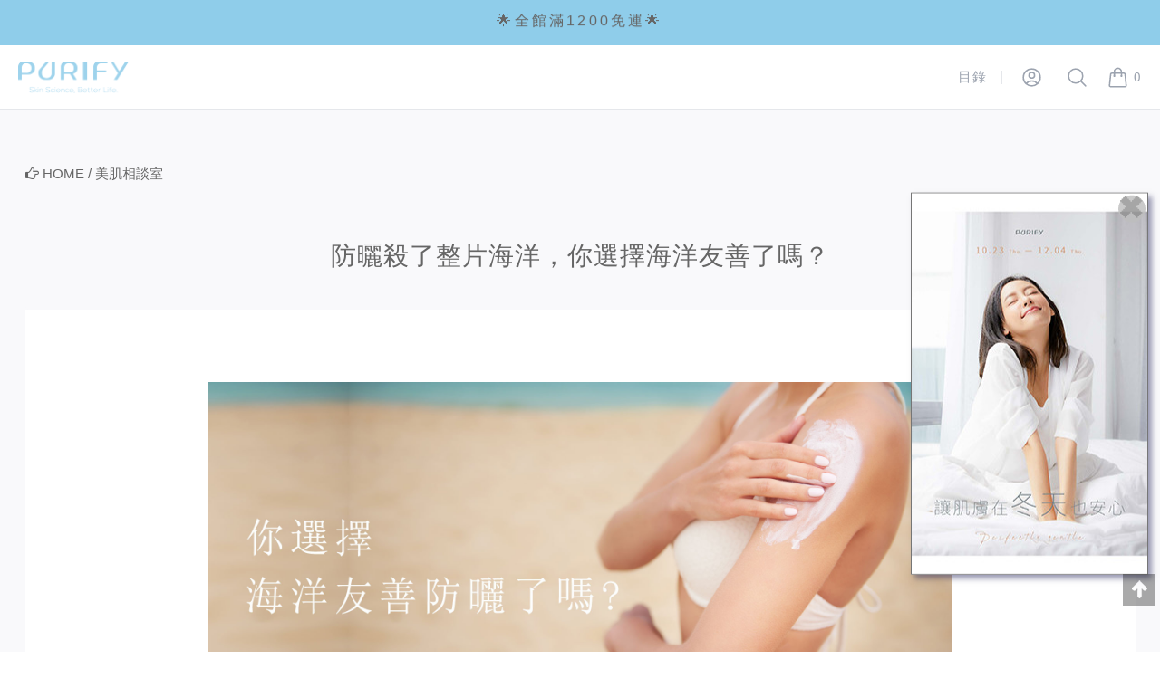

--- FILE ---
content_type: text/html; charset=UTF-8
request_url: https://www.purifycare.com/discuss/47
body_size: 104742
content:
<!doctype html>
<html lang="zh-tw">
    <head>
        <meta charset="utf-8">
        <meta name="format-detection" content="telephone=no">
        <meta name="robots" content="index,follow">
        <meta name="revisit-after" content="7 days" />
        <meta http-equiv="X-UA-Compatible" content="IE=edge"/>
        <link href="https://www.purifycare.com/icon.ico" rel="shortcut icon">
        <meta name="viewport" content="width=device-width, initial-scale=1.0, maximum-scale=1.0" />
        <meta name="csrf-token" content="Pec3m2NvJbpQQoBMuvwUrOB1DHY6UjHHGE6XVJ80">
        <meta http-equiv="cache-control" content="private, max-age=0, no-cache">
        <meta http-equiv="pragma" content="no-cache">
        <meta http-equiv="expires" content="0">
        <meta http-equiv="Content-Security-Policy" content="upgrade-insecure-requests" />

                <meta property="og:image" content="https://www.purifycare.com/uploads/18/2022-10/09_seo_31.jpg"/>
        
                <title>PURIFY|防曬殺了整片海洋，你選擇海洋友善了嗎？</title>
        
                
        <link rel="stylesheet" href="https://www.purifycare.com/css/cart/v3/cart_v3.css?v=d03">

        <link href="https://www.purifycare.com/css/app.css" rel="stylesheet">
        <link href="https://www.purifycare.com/css/style.css?v=3" rel="stylesheet">
        <link href="https://www.purifycare.com/font-awesome/css/font-awesome.min.css" rel="stylesheet">
        <link href="/css/asideRight.css?v=2" rel="stylesheet">
        <link href="/css/ckeditor_extra.css?v=3" rel="stylesheet">

        <link href="https://www.purifycare.com/css/footer.css?v=7" rel="stylesheet">

        <link rel="icon" type="image/x-icon" href="/images/favicon.ico">

        
        <script src="https://www.purifycare.com/js/app.js"></script>
        <script src="https://www.purifycare.com/js/public_fun.js"></script>
        <script src="https://www.purifycare.com/js/jquery.placeholder.js"></script>
        <script src="/js/asideRight.js?v=5"></script>

        <script src="https://www.purifycare.com/utils/toastr/toastr.min.js"></script>
        <link href="https://www.purifycare.com/utils/toastr/toastr.min.css" rel="stylesheet">

        <script async src="https://www.googletagmanager.com/gtag/js?id=AW-656623332"></script>

        <script src="https://www.purifycare.com/js/notify/notify.min.js"></script>

        <script>
            window.dataLayer = window.dataLayer || [];

            function gtag() {
                dataLayer.push(arguments);
            }

            gtag('js', new Date());

            
                        gtag('config', 'UA-120236515-1', {
                'custom_map': {
                    'dimension1': 'AB_Test'
                },
                'AB_Test': 'N'
            });

            
                        gtag('config', 'G-58YRSVZPJC');

                        gtag('config', 'AW-10883666996');

            

            $(function() {
                $(".gotop").click(function() {
                    $("html, body").animate({scrollTop:0},500);
                });
            });
        </script>

        
        <meta name="keywords" content="">
        <meta name="description" content="主張「Skin Science, Better Life」的精神，以皮膚科學為基礎，徹底研究肌膚構造與機能，致力研發適用所有膚質的有效產品。">

        <script src="https://www.purifycare.com/js/slick.min.js"></script>
        <link href="https://www.purifycare.com/css/slick.css" rel="stylesheet">
        <link href="https://www.purifycare.com/css/slick-theme.css" rel="stylesheet">
        <link href="https://www.purifycare.com/css/index.css" rel="stylesheet">
        <link href="https://www.purifycare.com/css/navbar.css?v=5" rel="stylesheet">
        <link href="https://www.purifycare.com/css/menu/menu_v2.css?v=12" rel="stylesheet">

        <script>
            $(function() {
                $(".slides").slick({
                    dots: true,
                    infinite: true,
                    slidesToShow: 1,
                    slidesToScroll: 1,
                    autoplay: true,
                    arrows: false,
                    fade: true
                });

                $(".product_slides").slick({
                    dots: false,
                    infinite: true,
                    slidesToShow: 4,
                    slidesToScroll: 4,
                    autoplay: true,
                    speed: 1500,
                    arrows: true,
                    fade: false,
                    responsive: [{
                        breakpoint: 1024,
                        settings: {
                            arrows: false,
                            slidesToShow: 2,
                            slidesToScroll: 2
                        }
                    }, {
                        breakpoint: 480,
                        settings: {
                            arrows: false,
                            slidesToShow: 1,
                            slidesToScroll: 1
                        }
                    }]
                });
            });
        </script>

        <link href="https://www.purifycare.com/css/discuss_detail.css" rel="stylesheet">

<style>
    h1.main-title-text { font-size: 28px; }
    h2.big-title-text { font-size: 22px; }
    h3.sub-title-text { font-size: 20px; }
    h4.small-title-text { font-size: 19px; }
    h4.content-text { font-size: 18px; }
    h5.footer-text { font-size: 17px; }
    h6.low-usage-text { font-size: 16px; }
</style>

<style>
    .bg-light-silver {
        background-color: #F9F9FB;
    }

    .post-board {
        margin:0px auto;
        width: 98%;
        max-width: 1300px;
        background-color: white;
    }

    .breadcrumb {
        padding-left: 0;
        padding-right: 0;
        margin:0px auto;
        width: 98%;
        max-width: 1300px;
    }

    .main-title-text {
        margin-top: 6rem;
    }

    .post-content {
        margin: 0px auto;
        margin-bottom: 6rem;
        padding-top: 8rem;
        padding-bottom: 3rem;
        width:96%;
        max-width: 820px;
    }

    footer {
        background-color: #E4E2DC !important;
    }

    @media  screen and (max-width: 768px){     
        .breadcrumb {
            margin-top: 80px;
        }

        .main-title-text {
            margin-top: 4rem;
        }
        
        .post-content {
            padding-top: 2rem;
        }
    }
</style>

        <!--
        <script>
            document.addEventListener("DOMContentLoaded", function() {
                !function(f,b,e,v,n,t,s) {
                    if (f.fbq) return;

                    n = f.fbq = function() {
                        n.callMethod ? n.callMethod.apply(n,arguments) : n.queue.push(arguments);
                    };

                    if (!f._fbq)
                        f._fbq = n;

                    n.push = n;
                    n.loaded = !0;
                    n.version = '2.0';
                    n.queue = [];
                    t = b.createElement(e);
                    t.async = !0;
                    t.src = v;
                    s = b.getElementsByTagName(e)[0];
                    s.parentNode.insertBefore(t,s);
                }(window, document, 'script', 'https://connect.facebook.net/en_US/fbevents.js');

                fbq('init', '220353321918719');
                fbq('track', 'PageView');
            });
        </script>

        <noscript>
            <img height="1" width="1" style="display:none" src="https://www.facebook.com/tr?id=220353321918719&ev=PageView&noscript=1" />
        </noscript>
        -->

        
        
        
        <script>
            var msg_carousel_height = 50;
        </script>

        <style>
            :root {
                --height: 50px;
            }

            #msg-carousel {
                font-size: 1.6rem;
                width: 100%;
                height: var(--height);
                color: white;
                background-color: #8FCDEA;
                position: fixed;
                right: 0;
                top: 0;
                z-index: 999999;
                letter-spacing: 0.2em;
            }

            #msg-carousel span {
                line-height: 45px;
                color: #666666;
            }

            #msg-carousel a:link, #msg-carousel a:visited, #msg-carousel a:hover, #msg-carousel a:active {
                color: black;
            }

            h2.article-title {
                font-size: 30px;
            }
        </style>

            </head>

    <body>
                    
            <aside class="asideRight text-center">
                <div class="asideRContent">
                    <img id="asideRContentImg" style="display: inline;" src="https://www.purifycare.com/uploads/22/2025-08/6ab601fdfd7f0b375d50e76408667b30.jpg" />
                    <a id="main-link" href="https://www.purifycare.com/activity/91" target="_blank"></a>
                    <span id="today-close"></span>
                </div>
            </aside>
                
        <noscript>
            <iframe src="https://www.googletagmanager.com/ns.html?id=GTM-PRBRBBN" height="0" width="0" style="display:none;visibility:hidden"></iframe>
        </noscript>
        
        <header id="navbar-app" class="m2-my-0 m2-text-purify m2-bg-white m2-w-full m2-fixed m2-right-0 m2-z-[9999999]" style="top: 50px;" v-cloak>
            <div class="m2-bg-white">
                <div class="m2-relative m2-z-40 lg:m2-hidden" :class="{'m2-hidden': !mobile_menu_state}" role="dialog" aria-modal="true">
                    <div class="mobile-menu-bg m2-fixed m2-inset-0 m2-bg-black m2-bg-opacity-25 m2-transition-opacity m2-ease-linear m2-duration-300 m2-opacity-0"></div>
                    <div class="m2-fixed m2-inset-0 m2-z-40 m2-flex" @click="mobile_menu_close()">
                        <div class="mobile-menu-body m2-relative m2-flex m2-w-full m2-max-w-[85%] m2-flex-col m2-overflow-y-auto m2-bg-white m2-pb-12 m2-shadow-xl m2-transition m2-ease-in-out m2-duration-300 m2-transform -m2-translate-x-full">
                            <div class="m2-flex m2-px-4 m2-pb-2 m2-pt-5">
                                <button type="button" class="m2-relative -m2-m-2 m2-inline-flex m2-items-center m2-justify-center m2-rounded-md m2-p-2 m2-text-gray-400" @click="mobile_menu_close()">
                                    <span class="m2-absolute -m2-inset-0.5"></span>
                                    <span class="m2-sr-only">Close menu</span>
                                    <svg class="m2-h-10 m2-w-10" fill="none" viewBox="0 0 24 24" stroke-width="1.5" stroke="currentColor" aria-hidden="true">
                                        <path stroke-linecap="round" stroke-linejoin="round" d="M6 18L18 6M6 6l12 12" />
                                    </svg>
                                </button>
                            </div>
                            <div class="m2-mt-2">
                                <div class="m2-space-y-10 m2-px-4 m2-pb-8 m2-pt-10" aria-labelledby="tabs-1-tab-2" role="tabpanel" tabindex="0">
                                    <div id="mobile-img-container" class="m2-relative m2-h-[135px] sm:m2-hidden">
                                        <img v-for="(v, i) in mobile_menu_images" @click.stop="mobile_menu_img_select($event, v[0])" class="m-pic m2-absolute m2-top-0 m2-left-0 m2-w-[200px] m2-px-3 m2-pt-3 m2-pb-3.5 m2-bg-white m2-border m2-border-solid m2-border-gray-300 m2-shadow-lg m2-transition-all m2-duration-500 m2-ease-in hover:m2-mobile-image-up" :class="'m-pic' + (i + 1)" :src="v[1]">
                                    </div>                            
                                    <div v-for="(nav, index) in navs" v-if="nav.mobile">
                                        <p class="m2-font-medium m2-text-gray-900 m2-text-center m2-bg-gray-300" v-html="nav.name"></p>
                                        <ul role="list" aria-labelledby="men-clothing-heading-mobile" class="m2-mt-6 m2-flex m2-flex-col m2-space-y-6">
                                            <li v-for="ns in nav.sub_navs" class="m2-flow-root">
                                                <a :href="ns.link" class="-m2-m-2 m2-block m2-p-2 m2-text-gray-500 m2-text-center">{{ ns.name }}</a>
                                            </li>
                                        </ul>
                                    </div>
                                </div>
                            </div>
                        </div>
                    </div>
                </div>
                <header class="m2-relative m2-bg-white m2-my-0 lg:m2-py-6 m2-border-solid m2-border-b m2-border-gray-200">
                    <nav aria-label="Top" class="m2-mx-auto">
                        <div class="m2-px-6 sm:m2-px-6 lg:m2-px-8">
                            <div class="m2-flex m2-h-16 m2-items-center">
                                <button type="button" class="m2-relative m2-rounded-md m2-bg-white m2-p-2 m2-text-gray-400 lg:m2-hidden" @click="mobile_menu_open()">
                                    <span class="m2-absolute -m2-inset-0.5"></span>
                                    <span class="m2-sr-only">Open menu</span>
                                    <svg class="m2-h-10 m2-w-10" fill="none" viewBox="0 0 24 24" stroke-width="1.5" stroke="currentColor" aria-hidden="true">
                                        <path stroke-linecap="round" stroke-linejoin="round" d="M3.75 6.75h16.5M3.75 12h16.5m-16.5 5.25h16.5" />
                                    </svg>
                                </button>
                                <div class="m2-ml-4 m2-flex lg:m2-ml-0">
                                    <a href="/">
                                        <span class="m2-sr-only">PURIFY</span>
                                        <img class="m2-h-8 m2-w-auto lg:m2-h-14" src="https://www.purifycare.com/images/home/purify-logo.png" alt="">
                                    </a>
                                </div>
                                <div class="m2-hidden lg:m2-ml-8 lg:m2-block lg:m2-self-stretch">
                                    <div class="m2-flex m2-h-full m2-space-x-8">
                                        <div class="m2-flex">
                                            <div id="desktop-menu" class="m2-absolute m2-inset-x-0 m2-top-full m2-text-sm m2-text-gray-500 m2-border-t m2-border-b m2-border-gray-200 m2-transition m2-duration-300 m2-opacity-0" v-show="desktop_menu_state">
                                                <div class="m2-relative m2-bg-white m2-shadow-lg">
                                                    <div class="m2-mx-auto m2-px-8">
                                                        <div class="m2-grid m2-grid-cols-3 m2-gap-x-8 m2-gap-y-10 m2-py-16">
                                                            <div id="img-container" class="m2-relative m2-col-start-3 m2-grid m2-gap-x-8">
                                                                <a v-for="(v, i) in pc_menu_images" :href="v[0]" target="_blank" rel="noreferrer noopenner">
                                                                    <img :id="'pic-' + (i + 1)" class="pic m2-absolute m2-top-0 m2-left-0 m2-w-[200px] m2-px-3 m2-pt-3 m2-pb-3.5 m2-bg-white m2-border m2-border-solid m2-border-gray-300 m2-shadow-lg hover:m2-image-up m2-transition-all m2-duration-500 m2-ease-in" :class="'pic' + (i + 1)" :src="v[1]"/>
                                                                </a>
                                                            </div>
                                                            <div class="m2-row-start-1 m2-col-span-2 m2-grid m2-grid-cols-6 m2-gap-x-8 m2-gap-y-10 m2-text-sm">
                                                                <div v-for="(nav, index) in navs">
                                                                    <span class="m2-font-medium m2-text-gray-900 m2-text-2xl m2-pb-1 m2-border-b m2-border-gray-300" v-html="nav.name"></span>
                                                                    <ul role="list" aria-labelledby="Clothing-heading" class="m2-mt-6 m2-space-y-6 sm:m2-mt-4 sm:m2-space-y-4">
                                                                        <li v-for="ns in nav.sub_navs" class="m2-flex">
                                                                            <a :href="ns.link" class="m2-duration-0 hover:m2-text-gray-800 hover:m2-border-b hover:m2-border-blue-300">{{ ns.name }}</a>
                                                                        </li>
                                                                    </ul>
                                                                </div>
                                                            </div>
                                                        </div>
                                                    </div>
                                                </div>
                                            </div>
                                        </div>
                                    </div>
                                </div>
                                <div class="m2-ml-auto m2-flex m2-items-center">
                                    <div class="m2-hidden lg:m2-flex lg:m2-flex-1 lg:m2-items-center lg:m2-justify-end lg:m2-space-x-6">
                                        <a href="#" @click.stop="desktop_menu()" class="m2-text-2xl m2-font-medium !m2-text-gray-400 hover:!m2-text-gray-500">目錄</a>
                                        <span class="m2-h-6 m2-w-px m2-bg-gray-200" aria-hidden="true"></span>
                                    </div>
                                    <div class="m2-flex lg:m2-ml-6" v-if="login_info.link == '#'" title="會員中心">
                                        <a href="https://www.purifycare.com/member/orders" class="m2-p-2 m2-text-gray-400 hover:m2-text-gray-500">
                                            <svg class="m2-h-10 m2-w-10" xmlns="http://www.w3.org/2000/svg" fill="none" viewBox="0 0 24 24" stroke-width="1.5" stroke="currentColor">
                                                <path stroke-linecap="round" stroke-linejoin="round" d="M15 9h3.75M15 12h3.75M15 15h3.75M4.5 19.5h15a2.25 2.25 0 0 0 2.25-2.25V6.75A2.25 2.25 0 0 0 19.5 4.5h-15a2.25 2.25 0 0 0-2.25 2.25v10.5A2.25 2.25 0 0 0 4.5 19.5Zm6-10.125a1.875 1.875 0 1 1-3.75 0 1.875 1.875 0 0 1 3.75 0Zm1.294 6.336a6.721 6.721 0 0 1-3.17.789 6.721 6.721 0 0 1-3.168-.789 3.376 3.376 0 0 1 6.338 0Z" />
                                            </svg>
                                        </a>
                                    </div>
                                    <div class="m2-flex lg:m2-ml-6" v-if="login_info.link != '#'" title="登入會員">
                                        <a href="https://www.purifycare.com/m_login" class="m2-p-2 m2-text-gray-400 hover:m2-text-gray-500">
                                            <span class="m2-sr-only">Login</span>
                                            <svg class="m2-h-10 m2-w-10" fill="none" viewBox="0 0 24 24" stroke-width="1.5" stroke="currentColor">
                                                <path stroke-linecap="round" stroke-linejoin="round" d="M17.982 18.725A7.488 7.488 0 0 0 12 15.75a7.488 7.488 0 0 0-5.982 2.975m11.963 0a9 9 0 1 0-11.963 0m11.963 0A8.966 8.966 0 0 1 12 21a8.966 8.966 0 0 1-5.982-2.275M15 9.75a3 3 0 1 1-6 0 3 3 0 0 1 6 0Z" />
                                            </svg>
                                        </a>
                                    </div>
                                    <div class="m2-flex lg:m2-ml-6" v-else title="登出">
                                        <a href="https://www.purifycare.com/member/logout" class="m2-p-2 m2-text-gray-400 hover:m2-text-gray-500">
                                            <span class="m2-sr-only">Logout</span>
                                            <svg class="m2-h-10 m2-w-10" xmlns="http://www.w3.org/2000/svg" fill="none" viewBox="0 0 24 24" stroke-width="1.5" stroke="currentColor">
                                                <path stroke-linecap="round" stroke-linejoin="round" d="M5.636 5.636a9 9 0 1 0 12.728 0M12 3v9" />
                                            </svg>
                                        </a>
                                    </div>
                                    <div class="m2-flex lg:m2-ml-6" title="搜尋產品">
                                        <a href="https://www.purifycare.com/products/search" class="m2-p-2 m2-text-gray-400 hover:m2-text-gray-500">
                                            <span class="m2-sr-only">Search</span>
                                            <svg class="m2-h-10 m2-w-10" fill="none" viewBox="0 0 24 24" stroke-width="1.5" stroke="currentColor" aria-hidden="true">
                                                <path stroke-linecap="round" stroke-linejoin="round" d="M21 21l-5.197-5.197m0 0A7.5 7.5 0 105.196 5.196a7.5 7.5 0 0010.607 10.607z" />
                                            </svg>
                                        </a>
                                    </div>
                                    <div class="m2-ml-4 m2-flow-root lg:m2-ml-6" title="購物車">
                                        <a href="https://www.purifycare.com/cart" class="m2-group -m2-m-2 m2-flex m2-items-center m2-p-2">
                                            <svg class="m2-h-10 m2-w-10 m2-flex-shrink-0 m2-text-gray-400 group-hover:m2-text-gray-500" fill="none" viewBox="0 0 24 24" stroke-width="1.5" stroke="currentColor" aria-hidden="true">
                                                <path stroke-linecap="round" stroke-linejoin="round" d="M15.75 10.5V6a3.75 3.75 0 10-7.5 0v4.5m11.356-1.993l1.263 12c.07.665-.45 1.243-1.119 1.243H4.25a1.125 1.125 0 01-1.12-1.243l1.264-12A1.125 1.125 0 015.513 7.5h12.974c.576 0 1.059.435 1.119 1.007zM8.625 10.5a.375.375 0 11-.75 0 .375.375 0 01.75 0zm7.5 0a.375.375 0 11-.75 0 .375.375 0 01.75 0z" />
                                            </svg>
                                            <span id="cart_qty" class="cart-qty m2-ml-2 m2-text-2xl m2-font-medium m2-text-gray-400 group-hover:m2-text-gray-500">0</span>
                                            <span class="m2-sr-only">items in cart, view bag</span>
                                        </a>
                                    </div>
                                </div>
                            </div>
                        </div>
                    </nav>
                </header>
            </div>
        </header>
        <div id="navbar-app-spec">
            <div id="msg-carousel" class="text-center">
                                <div>
                    <a href="https://www.purifycare.com/category/31">
                        <span>🌟全館滿1200免運🌟</span>
                    </a>
                </div>
                                <div>
                    <a href="https://www.purifycare.com/">
                        <span>✨輸入HI_FRIEND再折60✨</span>
                    </a>
                </div>
                                <div>
                    <a href="https://www.purifycare.com/activity/91">
                        <span>🈵1288送保濕旅用組、🈵1888送美白保濕旅用組</span>
                    </a>
                </div>
                                <div>
                    <a href="https://www.purifycare.com/activity/92">
                        <span>✨滿$1111現折$111✨</span>
                    </a>
                </div>
                            </div>
        </div>
        <div id="base-cart-info" class="cv3-z-50 cv3-fixed cv3-right-[20px] cv3-hidden cv3-bg-white cv3-py-8 cv3-def-border cv3-shadow-lg cv3-shadow-gray-350 cv3-translate-y-32 md:cv3-translate-y-4">
                <div class="cv3-mt-4 cv3-px-8 cv3-text-purify cv3-text-h3">購物車內合計有 <span id="base-cart-info-total-count">0</span> 項商品</div>
                <ul class="cv3-text-h3">
                    <li class="side-checkout-info">
                        <div class="cv3-flex cv3-justify-between cv3-mx-8 cv3-py-4 cv3-border-b cv3-border-300">
                            <span>商品小計</span>
                            <span id="base-cart-info-total-price">$0</span>
                        </div>
                    </li>
                    <li>
                        <div class="cv3-flex cv3-justify-between cv3-mx-8 cv3-py-4 cv3-border-b cv3-border-300">
                            <span>運費</span>
                            <span id="base-cart-info-shipping-fee">$0</span>
                        </div>
                    </li>
                    <li>
                        <div class="cv3-flex cv3-justify-between cv3-mx-8 cv3-py-4 cv3-border-b cv3-border-300">
                            <span>折扣</span>
                            <span id="base-cart-info-total-discount">$0</span>
                        </div>
                    </li>
                    <li>
                        <div class="cv3-flex cv3-justify-between cv3-px-8 cv3-py-4">
                            <span>應付總額</span>
                            <strong class="cv3-text-red-500 cv3-text-h2" id="base-cart-info-amount">$0</strong>
                        </div>
                    </li>
                </ul>
                <div class="cv3-px-8">
                    <button class="cv3-text-h2 cv3-text-purify cv3-p-4 cv3-w-full cv3-def-border cv3-bg-blue-100" onclick="javascript: window.location.href = 'https://www.purifycare.com/cart'">購物明細</button>
                </div>
            </div>
        <div class="container-fluid">
    <div class="row bg-light-silver">
        <div class="col-xs-12">
            <div class="breadcrumb bg-light-silver">
                <div>
                    <i class="fa fa-hand-o-right" aria-hidden="true"></i>
                    <a href="/"> HOME</a>
                    / <a href="https://www.purifycare.com/discuss">美肌相談室</a>
                </div>
                <div class="text-center">
                    <h1 class="main-title-text">防曬殺了整片海洋，你選擇海洋友善了嗎？</h1>
                </div>
            </div>            
            <div class="post-board">
                <div class="post-content">   
                    <img src="https://www.purifycare.com/uploads/18/2022-10/09_seo_31.jpg" alt="">
                    <p>
                        <blockquote><p>你防黑？但珊瑚防白，當心你的化學型防曬就是造成珊瑚白化主因</p></blockquote><figure class="image image_resized" style="width:100%;"><img src="/images/ckeditor/posts/47/来自 iOS 的图像 (16).jpg"></figure><h4 class="content-text">珊瑚礁是地球上最美麗、最豐富的生態之一，牠們是海底的熱帶雨林，為海洋點綴上美麗的色彩，為小丑魚尼莫建築起家，更是不少人浮潛愛好者藏在海底的忘憂秘境！只是近年來因為地球暖化，七彩的珊瑚礁逐漸失去活力，而當我們靠近牠們的時，身上不知名的化學防曬，也可能會讓成為珊瑚礁白化死亡。</h4><h2 class="big-title-text"><span style="color:hsl(30,75%,60%);"><span lang="EN-US" dir="ltr">SOS</span>！珊瑚礁有大麻煩了</span></h2><h4 class="content-text">事實上，僅在過去十年中，世界就已經失去了至少<span lang="EN-US" dir="ltr">14%</span>珊瑚礁；更由於一系列壓力源，科學家們結論，造成珊瑚礁白化的主因就是地球暖化及人為汙染。</h4><figure class="image"><img src="/images/ckeditor/posts/47/来自 iOS 的图像 (15).jpg"></figure><p><img src="/images/ckeditor/posts/47/来自 iOS 的图像 (23)__.jpg"></p><h2 class="big-title-text"><span style="color:hsl(30,75%,60%);">台灣的珊瑚礁岌岌可危</span></h2><h4 class="content-text">縮小時空，台灣這兩年來也因為疫情影響，造成國內報復性旅遊大爆發，國內許多海上活動聖地，例如墾丁、澎湖、蘭嶼、綠島，以及小琉球等地，都傳珊瑚白化的噩耗，美國國家海洋暨大氣總署（<span lang="EN-US" dir="ltr">NOAA</span>）更在去年八月將全台海域的珊瑚白化警告提升到最高的等級，其中又以小琉球的白化最嚴重，可說是台灣史上最嚴重之海洋生態浩劫事件之一。</h4><figure class="image"><img src="/images/ckeditor/posts/47/IMG_2138.jpg"></figure><p>&nbsp;</p><p><span lang="EN-US" dir="ltr">&nbsp;</span></p><h2 class="big-title-text"><span style="color:hsl(30,75%,60%);">保護珊瑚六個簡單方法</span></h2><h4 class="content-text">雖然暖化問題短時間內無法解決，但我們能夠盡我們所能，減少人為汙染也能保護珊瑚給他們更安全無虞的環境。我們可以從自身開始減少一次性餐具的使用、自行攜帶盥洗用品等落實垃圾減量，降低海洋汙染，另外值得一提的，就是我們可以選擇更友善海洋的防曬乳。</h4><p>&nbsp;</p><h3 class="sub-title-text"><span style="color:hsl(240,75%,60%);">．節能減碳小妙招</span></h3><h4 class="content-text">氣候暖化是影響珊瑚白化的最大威脅。若是溫度高於攝氏<span lang="EN-US" dir="ltr">31</span>℃時，發燙的海水猶如沸水，珊瑚就像在沸水中烹煮的水餃般，漸漸走向白化死亡的命運。研究表明，珊瑚礁雖然能適應一些緩慢上升的溫度，因此節能減碳，便成為我們的當務之急。</h4><figure class="image"><img src="/images/ckeditor/posts/47/来自 iOS 的图像 (14).jpg"></figure><h4 class="content-text">減碳生活其實一點都不難，只要在生活中做一點小改變，都能給給珊瑚更大的世界。</h4><h3 class="sub-title-text">1. 多搭乘大眾運輸工具</h3><h3 class="sub-title-text">2. 使用節能家電</h3><h3 class="sub-title-text">3. 減少一次性餐具使用</h3><h3 class="sub-title-text">4. 愛物惜物減少垃圾量</h3><p>&nbsp;</p><p>&nbsp;</p><h3 class="sub-title-text"><span style="color:hsl(240,75%,60%);">．海上活動，使用海洋友善防曬霜</span></h3><h4 class="content-text">你知道嗎，只要一滴含有防曬劑二苯甲酮<span lang="EN-US" dir="ltr">(Oxybenzone)</span>的防曬，滴入<span lang="EN-US" dir="ltr">6.5</span>座奧運泳池的濃度，就會使得珊瑚加速白化而死亡！可怕的是，一般市售的防曬大多都有添加這樣原料。</h4><h4 class="content-text">而根據海洋保護非政府組織<a href="http://www.marinesafe.org/"><span lang="EN-US" dir="ltr">海洋生物</span></a>的一份報告，每年約有<span lang="EN-US" dir="ltr">14000</span>噸防曬霜流入海洋，更可怕的是防曬霜帶有危害性化學物質，影響珊瑚的繁殖週期、破壞<span lang="EN-US" dir="ltr"> DNA</span>並加劇珊瑚白化。因此當我們防曬防黑同時，同時也要記得選擇礦物型物理防曬，才是避免珊瑚礁白化最佳選擇。</h4><h4 class="content-text"><a href="https://www.purifycare.com/product/140"><span lang="EN-US" dir="ltr">蓓樂膚ECO-IN生態友善防曬乳(按此進入了解商品)</span></a>，<span lang="EN-US" dir="ltr">SPF50+</span>，<span lang="EN-US" dir="ltr">100%</span>礦物防曬，水下牢固不脫落配方，讓您在日常與海灘嬉戲時，安心防曬與保持海洋健康。</h4><figure class="image"><img src="/images/ckeditor/posts/47/来自 iOS 的图像 (25).jpg"></figure><p>&nbsp;</p><h3 class="sub-title-text"><span style="color:hsl(240,75%,60%);">．當一個讓珊瑚安全的旅人<span lang="EN-US" dir="ltr">&nbsp;</span></span></h3><h4 class="content-text">計畫一個放鬆假期嗎？在制定旅行計劃時也要考慮環境！有很多簡單的方法可以讓旅行更加環保，例如承諾不在海灘上<span lang="EN-US" dir="ltr">“</span>留下垃圾<span lang="EN-US" dir="ltr">”</span>、<span lang="EN-US" dir="ltr">“</span>減少塑料<span lang="EN-US" dir="ltr">”</span>與<span lang="EN-US" dir="ltr">“</span>不用一次性器具<span lang="EN-US" dir="ltr">”</span>。更積極的，您還可以在拜訪某個地點時有選擇環保旅店住宿。查詢環保住宿方法可至「<a href="https://greenlife.epa.gov.tw/categories/accommodation?searched=true&amp;page=1&amp;level=&amp;type=1&amp;d=&amp;city=&amp;dist=&amp;search=">全民綠生活</a>」搜索</h4><h4 class="content-text">&nbsp;</h4><h4 class="content-text">提供<span lang="EN-US" dir="ltr">4</span>項珊瑚礁安全旅行指南，提示如何在下一個假期保護珊瑚礁。</h4><h4 class="content-text">1. 購買關注於當地保育的商家行程或商品<span lang="EN-US" dir="ltr">&nbsp;</span>，把您的旅遊體驗變成減碳之旅，譬如到小琉球遊玩時，可以購買當地的小琉球限定海洋友善防曬、琉行杯等。</h4><h4 class="content-text">2. 使用當地可回收物品，以小琉球舉例，「免費」租用的「琉行杯」就是個不錯的選擇，使用環保杯於配合店家購買飲料，甚至還能享有折扣。既省荷包金錢，又能降低製造塑料杯的碳排放，何樂不為<span lang="EN-US" dir="ltr">?&nbsp;</span>關於環保旅遊的示範玩法，可以參考「<span lang="EN-US" dir="ltr">OCEAN GO&nbsp;</span>海洋控」的文章<span lang="EN-US" dir="ltr">-&nbsp;</span>「<a href="https://missmermaid.tw/liuqiu-ft-purify/"><span lang="EN-US" dir="ltr">2021小琉球的報復性之旅</span></a>」</h4><h4 class="content-text">3. 垃圾一定要自己撿起來，能留在海灘只有腳印，海中只有吐氣氣泡。當垃圾最終落在海灘或海洋上時，定會對動植物構成威脅。</h4><h4 class="content-text">4. 只用回憶和照片來記念旅程，不要敲擊珊瑚礁取得碎片，或任意捕摘動植物。<span lang="EN-US" dir="ltr">&nbsp;</span>對於購買紀念品，您可以考慮拍照或支持當地藝術家，做一個有思考意識的旅行者。</h4><figure class="image image_resized" style="width:75%;"><img src="/images/ckeditor/posts/47/来自 iOS 的图像 (23).jpg"></figure><p style="text-align:center;"><span style="color:hsl(0,0%,60%);">圖片來源：IG：sea_0502 恩彩</span></p><h4 class="content-text">當地之所以存在環境之美，是因為環境周圍的一切都充滿活力，儘量讓該地區與您發現它時一樣美麗吧！</h4><p>&nbsp;</p><h3 class="sub-title-text"><span class="text-tiny" style="color:hsl(270,75%,60%);">．</span><span style="color:hsl(240,75%,60%);">宣傳珊瑚保護<span lang="EN-US" dir="ltr">&nbsp;</span>支持環境復育計劃</span></h3><h4 class="content-text">您可以通過支持保持珊瑚礁健康的計劃來拯救珊瑚礁，或通過購買回饋生態保育協會商品，這將最大限度地減少過度捕撈、海洋污染、投資環境保護研究，並為沿海區域提供保護珊瑚礁所需的技能和資源。</h4><h4 class="content-text">今日就開始，讓購買防曬品也能幫助保護海洋。<a href="https://www.purifycare.com/product/138"><span style="background-color:yellow;"><span lang="EN-US" dir="ltr">蓓樂膚「小琉球限定販售 ECO-IN生態友善防曬乳」</span></span></a>，每售出一瓶就捐出<span lang="EN-US" dir="ltr">5%</span>營業額回饋小琉球當地生態復育組織。</h4><figure class="image image_resized" style="width:75%;"><img src="/images/ckeditor/posts/47/来自 iOS 的图像 (24).jpg"></figure><p style="text-align:center;"><span style="color:hsl(0,0%,60%);">圖片來源：IG：sea_0502 恩彩</span></p><h4 class="content-text">如果要做出真正的改變，信息需要被廣泛傳播，分享給其他人為什麼他們應該關心海洋健康與拯救珊瑚礁。<span lang="EN-US" dir="ltr">&nbsp;</span>歡迎加入或鼓勵朋友家人關注蓓樂膚<a href="https://www.facebook.com/Purifycare/"><span lang="EN-US" dir="ltr">Facebook</span></a>或<a href="https://www.instagram.com/purifycare/"><span lang="EN-US" dir="ltr">Instagram</span></a>，交流更多關於珊瑚礁保育信息。</h4>
                    </p>
                </div>  
            </div>
        </div>
    </div>
 </div>
        
        <footer class="footer">
            <div class="footer-group">
                <div class="footer-logo">
                    <img style="max-width: 100px;" src="https://www.purifycare.com/images/footer/purify-logo.png" />
                </div>
                <div>
                    <div class="footer-title">Follow us</div>
                    <div class="footer-icon-group">
                        <a href="https://www.facebook.com/Purifycare/" target="_blank" rel="noreferrer noopenner">
                            <img src="https://www.purifycare.com/images/footer/fb.png" />
                        </a>
                        <a href="https://www.instagram.com/purifycare/" target="_blank" rel="noreferrer noopenner">
                            <img src="https://www.purifycare.com/images/footer/ig.png" />
                        </a>
                        <a href="https://www.youtube.com/@purify4584" target="_blank" rel="noreferrer noopenner">
                            <img src="https://www.purifycare.com/images/footer/yt.png" />
                        </a>
                        <a href="https://page.line.me/purifycare" target="_blank" rel="noreferrer noopenner">
                            <img src="https://www.purifycare.com/images/footer/line.png" />
                        </a>
                    </div>
                </div>
            </div>
            <div class="footer-group">
                <div class="footer-title footer-margin-large">ABOUT PURIFY</div>
                <div class="footer-item">
                    <div>
                        <a href="https://www.purifycare.com/about" target="_blank" rel="noreferrer noopener">品牌故事</a>
                    </div>
                    <div>
                        <a href="https://www.purifycare.com/greenlife" target="_blank" rel="noreferrer noopener">減碳運動</a>
                    </div>
                    <div>
                        <a href="https://www.purifycare.com/discuss/42" target="_blank" rel="noreferrer noopener">合作通路</a>
                    </div>
                    <div>
                        <a href="https://www.purifycare.com/pages/term" target="_blank" rel="noreferrer noopener">隱私權及網站使用條款</a>
                    </div>
                </div>
            </div>
            <div class="footer-group">
                <div class="footer-title footer-margin-large">SHOPPING GUIDE</div>
                <div class="footer-item">
                    <div>
                        <a href="https://www.purifycare.com/product_catalog" target="_blank" rel="noreferrer noopener">全產品目錄</a>
                    </div>
                    <div>
                        <a href="https://www.purifycare.com/notice/2" target="_blank" rel="noreferrer noopener">訂購說明</a>
                    </div>
                    <div>
                        <a href="https://www.purifycare.com/notice/4" target="_blank" rel="noreferrer noopener">付款方式</a>
                    </div>
                    <div>
                        <a href="https://www.purifycare.com/notice/5" target="_blank" rel="noreferrer noopener">配送方式</a>
                    </div>
                    <div>
                        <a href="https://www.purifycare.com/notice/7" target="_blank" rel="noreferrer noopener">退換貨方式</a>
                    </div>
                </div>
            </div>
            <div class="footer-group">
                <div class="footer-title footer-margin-large">COMPANY INFO</div>
                <div class="footer-item">
                    <div>
                        <a href="https://www.purifycare.com/contact" target="_blank" rel="noreferrer noopener">聯絡我們</a>
                    </div>
                    <div>合作提案</div>
                    <div>宇程國際行銷有限公司</div>
                    <div>台南市仁德區勝利路88號</div>
                    <div>(06)-2701317 ( 8:00~17:00 )</div>
                </div>
            </div>
        </footer>
        <div class="footer-bank-info">
            <img src="https://www.purifycare.com/images/footer/bank.png" />
            <div class="footer-warning">
                <span>詐騙猖獗 提高警覺</span>
                <div>
                    <span>我們不會要求消費者操作ATM或提供銀行資料、客服窗口等</span>
                </div>
            </div>
        </div>
        <hr />
        <div class="about-cookie">
            <div>
                <span>© 2018 PURIFY. All right reserved. Design by isbranding design.</span>
            </div>
            <div>
                <span>為了您使用網站各類功能的方便性，本站支援cookie收集技術，當您進入本網站瀏覽，即表示同意本站收集相關資料；如不同意請盡速離開本站，並停止使用本站各項服務。</span>
            </div>
        </div>
        <div class="btn gotop" data-scroll-to-target="body">
            <img src="https://www.purifycare.com/images/go_top.png">
        </div>

        <div id="line-root"></div>

        <div id="fb-root"></div>

        <div class="fb-customerchat"
            attribution=setup_tool
            page_id="138096450155490"
            theme_color="#44bec7"
            greeting_dialog_display="hide"
            logged_in_greeting="您好! 很高興能為您服務 :)"
            logged_out_greeting="您好! 很高興能為您服務 :)">
        </div>

        <script>
            window.fbAsyncInit = function() {
                FB.init(
                {
                    xfbml:true,
                    version:'v7.0'
                });
            };

            (function(d, s, id) {
                var js,fjs = d.getElementsByTagName(s)[0];

                if (d.getElementById(id)) return;

                js = d.createElement(s);
                js.id = id;
                js.src = 'https://connect.facebook.net/zh_TW/sdk/xfbml.customerchat.js';
                fjs.parentNode.insertBefore(js, fjs);
            }(document, 'script', 'facebook-jssdk'));

            function base_cart_info_update() {
                var reg = /(\d{1,3})(?=(\d{3})+(?:$|\D))/g;
                var result = null;

                $.ajax( {
                    data: { _token: "Pec3m2NvJbpQQoBMuvwUrOB1DHY6UjHHGE6XVJ80" },
                    async: false,
                    url: "https://www.purifycare.com/cart_stat",
                    type: "post",
                    success: function(data) {
                        result = data;
                    },
                    error: function(data) {
                        console.log(data.responseText);
                        result_data = null;
                    }
                });

                if (result != null) {
                    $("#base-cart-info-total-count").text(result["total_count"].toString().replace(reg, "$1,"));
                    $("#base-cart-info-total-price").text("$" + result["total_price"].toString().replace(reg, "$1,"));
                    $("#base-cart-info-total-discount").text("$" + result["total_discount"].toString().replace(reg, "$1,"));
                    $("#base-cart-info-shipping-fee").text("$" + result["shipping_fee"].toString().replace(reg, "$1,"));
                    $("#base-cart-info-amount").text("$" + result["amount"].toString().replace(reg, "$1,"));
                }

                $("#base-cart-info").fadeIn("fast");

                return result == null ? 0 : result["total_count"];
            }

            window.addEventListener("scroll", () => { $("#base-cart-info").fadeOut("fast"); });

            var nav_vue = new Vue({
                el: '#navbar-app',
                data: {
                    menu_images: [[["https:\/\/www.purifycare.com\/discuss\/1","https:\/\/www.purifycare.com\/uploads\/18\/2022-10\/09_seo_26.jpg"],["https:\/\/www.purifycare.com\/discuss\/2","https:\/\/www.purifycare.com\/uploads\/18\/2022-09\/09_seo_9.jpg"],["https:\/\/www.purifycare.com\/discuss\/3","https:\/\/www.purifycare.com\/uploads\/18\/2022-10\/09_seo_15.jpg"],["https:\/\/www.purifycare.com\/discuss\/4","https:\/\/www.purifycare.com\/uploads\/18\/2022-10\/09_seo_33.jpg"],["https:\/\/www.purifycare.com\/discuss\/5","https:\/\/www.purifycare.com\/uploads\/18\/2022-10\/09_seo_17.jpg"],["https:\/\/www.purifycare.com\/discuss\/6","https:\/\/www.purifycare.com\/uploads\/18\/2022-10\/09_seo_25.jpg"],["https:\/\/www.purifycare.com\/discuss\/7","https:\/\/www.purifycare.com\/uploads\/18\/2022-10\/09_seo_22.jpg"],["https:\/\/www.purifycare.com\/discuss\/8","https:\/\/www.purifycare.com\/uploads\/18\/2022-10\/09_seo_21.jpg"],["https:\/\/www.purifycare.com\/discuss\/9","https:\/\/www.purifycare.com\/uploads\/18\/2022-10\/09_seo_20.jpg"],["https:\/\/www.purifycare.com\/discuss\/10","https:\/\/www.purifycare.com\/uploads\/18\/2022-10\/09_seo_23.jpg"],["https:\/\/www.purifycare.com\/discuss\/11","https:\/\/www.purifycare.com\/uploads\/18\/2022-09\/09_seo_13.jpg"],["https:\/\/www.purifycare.com\/discuss\/12","https:\/\/www.purifycare.com\/uploads\/18\/2022-09\/09_seo_12.jpg"],["https:\/\/www.purifycare.com\/discuss\/13","https:\/\/www.purifycare.com\/uploads\/18\/2022-11\/09_seo_42.jpg"],["https:\/\/www.purifycare.com\/discuss\/14","https:\/\/www.purifycare.com\/uploads\/18\/2022-10\/09_seo_19.jpg"],["https:\/\/www.purifycare.com\/discuss\/15","https:\/\/www.purifycare.com\/uploads\/18\/2022-09\/09_seo_10.jpg"],["https:\/\/www.purifycare.com\/discuss\/16","https:\/\/www.purifycare.com\/uploads\/18\/2022-10\/09_seo_18.jpg"],["https:\/\/www.purifycare.com\/discuss\/17","https:\/\/www.purifycare.com\/uploads\/18\/2022-10\/09_seo_16.jpg"],["https:\/\/www.purifycare.com\/discuss\/18","https:\/\/www.purifycare.com\/uploads\/18\/2022-10\/09_seo_27.jpg"],["https:\/\/www.purifycare.com\/discuss\/19","https:\/\/www.purifycare.com\/uploads\/18\/2022-11\/09_seo_40.jpg"],["https:\/\/www.purifycare.com\/discuss\/20","https:\/\/www.purifycare.com\/uploads\/18\/2022-10\/09_seo_29.jpg"],["https:\/\/www.purifycare.com\/discuss\/21","https:\/\/www.purifycare.com\/uploads\/18\/2022-09\/09_seo_1.jpg"],["https:\/\/www.purifycare.com\/discuss\/27","https:\/\/www.purifycare.com\/uploads\/18\/2022-09\/09_seo_11.jpg"],["https:\/\/www.purifycare.com\/discuss\/28","https:\/\/www.purifycare.com\/uploads\/18\/2022-10\/09_seo_30.jpg"],["https:\/\/www.purifycare.com\/discuss\/29","https:\/\/www.purifycare.com\/uploads\/18\/2022-11\/09_seo_39.jpg"],["https:\/\/www.purifycare.com\/discuss\/34","https:\/\/www.purifycare.com\/uploads\/18\/2022-11\/09_seo_35.jpg"],["https:\/\/www.purifycare.com\/discuss\/35","https:\/\/www.purifycare.com\/uploads\/18\/2022-09\/09_seo_5.jpg"],["https:\/\/www.purifycare.com\/discuss\/36","https:\/\/www.purifycare.com\/uploads\/18\/2022-11\/09_seo_34.jpg"],["https:\/\/www.purifycare.com\/discuss\/37","https:\/\/www.purifycare.com\/uploads\/18\/2022-10\/09_seo_28.jpg"],["https:\/\/www.purifycare.com\/discuss\/38","https:\/\/www.purifycare.com\/uploads\/18\/2022-09\/09_seo_6.jpg"],["https:\/\/www.purifycare.com\/discuss\/39","https:\/\/www.purifycare.com\/uploads\/18\/2022-09\/09_seo_7.jpg"],["https:\/\/www.purifycare.com\/discuss\/40","https:\/\/www.purifycare.com\/uploads\/18\/2022-09\/09_seo_8.jpg"],["https:\/\/www.purifycare.com\/discuss\/41","https:\/\/www.purifycare.com\/uploads\/18\/2022-11\/1031_03.jpg"],["https:\/\/www.purifycare.com\/discuss\/42","https:\/\/www.purifycare.com\/uploads\/17\/2021-10\/eco_in.JPG"],["https:\/\/www.purifycare.com\/discuss\/43","https:\/\/www.purifycare.com\/uploads\/17\/2021-11\/eco_in.jpg"],["https:\/\/www.purifycare.com\/discuss\/44","https:\/\/www.purifycare.com\/uploads\/19\/2022-09\/09_seo_14.jpg"],["https:\/\/www.purifycare.com\/discuss\/45","https:\/\/www.purifycare.com\/uploads\/18\/2022-09\/09_seo_2.jpg"],["https:\/\/www.purifycare.com\/discuss\/46","https:\/\/www.purifycare.com\/uploads\/18\/2022-09\/09_seo_3.jpg"],["https:\/\/www.purifycare.com\/discuss\/47","https:\/\/www.purifycare.com\/uploads\/18\/2022-10\/09_seo_31.jpg"],["https:\/\/www.purifycare.com\/discuss\/49","https:\/\/www.purifycare.com\/uploads\/18\/2022-10\/09_seo_32.jpg"],["https:\/\/www.purifycare.com\/discuss\/50","https:\/\/www.purifycare.com\/uploads\/18\/2022-09\/09_seo_4.jpg"],["https:\/\/www.purifycare.com\/discuss\/51","https:\/\/www.purifycare.com\/uploads\/18\/2022-11\/09_seo_41.jpg"],["https:\/\/www.purifycare.com\/discuss\/52","https:\/\/www.purifycare.com\/uploads\/18\/2022-10\/09_seo_24.jpg"],["https:\/\/www.purifycare.com\/discuss\/53","https:\/\/www.purifycare.com\/uploads\/18\/2022-10\/09_seo_14.jpg"],["https:\/\/www.purifycare.com\/discuss\/54","https:\/\/www.purifycare.com\/uploads\/18\/2022-11\/09_seo_37.jpg"],["https:\/\/www.purifycare.com\/discuss\/55","https:\/\/www.purifycare.com\/uploads\/18\/2022-11\/09_seo_36.jpg"],["https:\/\/www.purifycare.com\/discuss\/56","https:\/\/www.purifycare.com\/uploads\/18\/2022-11\/09_seo_43.jpg"],["https:\/\/www.purifycare.com\/discuss\/57","https:\/\/www.purifycare.com\/uploads\/18\/2022-12\/09_seo_44.jpg"],["https:\/\/www.purifycare.com\/discuss\/58","https:\/\/www.purifycare.com\/uploads\/18\/2022-12\/09_seo_45.jpg"],["https:\/\/www.purifycare.com\/discuss\/59","https:\/\/www.purifycare.com\/uploads\/18\/2023-01\/09_seo_46.jpg"],["https:\/\/www.purifycare.com\/discuss\/61","https:\/\/www.purifycare.com\/uploads\/18\/2023-01\/09_seo_47.jpg"],["https:\/\/www.purifycare.com\/discuss\/62","https:\/\/www.purifycare.com\/uploads\/18\/2023-02\/09_seo_48.jpg"],["https:\/\/www.purifycare.com\/discuss\/63","https:\/\/www.purifycare.com\/uploads\/18\/2023-02\/09_seo_7_0222_06.jpg"],["https:\/\/www.purifycare.com\/discuss\/64","https:\/\/www.purifycare.com\/uploads\/18\/2023-03\/09_seo_7_0222_05.jpg"],["https:\/\/www.purifycare.com\/discuss\/65","https:\/\/www.purifycare.com\/uploads\/18\/2023-03\/seo_1.jpg"],["https:\/\/www.purifycare.com\/discuss\/66","https:\/\/www.purifycare.com\/uploads\/18\/2023-04\/seo0418_2.jpg"],["https:\/\/www.purifycare.com\/discuss\/67","https:\/\/www.purifycare.com\/uploads\/18\/2023-04\/seo0418_1.jpg"],["https:\/\/www.purifycare.com\/discuss\/68","https:\/\/www.purifycare.com\/uploads\/18\/2023-08\/seo_1_5.jpg"],["https:\/\/www.purifycare.com\/discuss\/69","https:\/\/www.purifycare.com\/uploads\/18\/2023-09\/seo_1.jpg"],["https:\/\/www.purifycare.com\/discuss\/70","https:\/\/www.purifycare.com\/uploads\/18\/2023-08\/seo_1.jpg"],["https:\/\/www.purifycare.com\/discuss\/71","https:\/\/www.purifycare.com\/uploads\/18\/2023-11\/1920x950_1.jpg"],["https:\/\/www.purifycare.com\/discuss\/72","https:\/\/www.purifycare.com\/uploads\/18\/2023-11\/1920x950_2.jpg"],["https:\/\/www.purifycare.com\/discuss\/73","https:\/\/www.purifycare.com\/uploads\/18\/2023-11\/1920x950_3.jpg"],["https:\/\/www.purifycare.com\/discuss\/93","https:\/\/www.purifycare.com\/uploads\/13\/2023-12\/a.jpg"],["https:\/\/www.purifycare.com\/discuss\/94","https:\/\/www.purifycare.com\/uploads\/13\/2024-01\/1_5.jpg"],["https:\/\/www.purifycare.com\/discuss\/95","https:\/\/www.purifycare.com\/uploads\/13\/2023-12\/point.jpg"],["https:\/\/www.purifycare.com\/discuss\/96","https:\/\/www.purifycare.com\/uploads\/13\/2023-12\/.jpg"],["https:\/\/www.purifycare.com\/discuss\/98","https:\/\/www.purifycare.com\/uploads\/13\/2023-12\/.jpg"],["https:\/\/www.purifycare.com\/discuss\/99","https:\/\/www.purifycare.com\/uploads\/13\/2024-01\/1_3.jpg"],["https:\/\/www.purifycare.com\/discuss\/100","https:\/\/www.purifycare.com\/uploads\/13\/2024-01\/1_4.jpg"],["https:\/\/www.purifycare.com\/discuss\/101","https:\/\/www.purifycare.com\/uploads\/13\/2023-12\/plan.jpg"],["https:\/\/www.purifycare.com\/discuss\/102","https:\/\/www.purifycare.com\/uploads\/13\/2023-12\/v.jpg"],["https:\/\/www.purifycare.com\/discuss\/103","https:\/\/www.purifycare.com\/uploads\/13\/2024-01\/1_8.jpg"],["https:\/\/www.purifycare.com\/discuss\/104","https:\/\/www.purifycare.com\/uploads\/13\/2024-01\/1_9.jpg"],["https:\/\/www.purifycare.com\/discuss\/105","https:\/\/www.purifycare.com\/uploads\/13\/2024-01\/1_10.jpg"],["https:\/\/www.purifycare.com\/discuss\/106","https:\/\/www.purifycare.com\/uploads\/13\/2023-12\/coup_de_corruption.jpg"],["https:\/\/www.purifycare.com\/discuss\/107","https:\/\/www.purifycare.com\/uploads\/13\/2024-01\/1_12.jpg"],["https:\/\/www.purifycare.com\/discuss\/108","https:\/\/www.purifycare.com\/uploads\/13\/2024-01\/1_15.jpg"],["https:\/\/www.purifycare.com\/discuss\/109","https:\/\/www.purifycare.com\/uploads\/13\/2023-12\/2023.jpg"],["https:\/\/www.purifycare.com\/discuss\/110","https:\/\/www.purifycare.com\/uploads\/13\/2024-01\/v.jpg"],["https:\/\/www.purifycare.com\/discuss\/111","https:\/\/www.purifycare.com\/uploads\/13\/2024-01\/1_18.jpg"],["https:\/\/www.purifycare.com\/discuss\/112","https:\/\/www.purifycare.com\/uploads\/13\/2024-01\/1_19.jpg"],["https:\/\/www.purifycare.com\/discuss\/113","https:\/\/www.purifycare.com\/uploads\/18\/2024-02\/1920x950_1.jpg"],["https:\/\/www.purifycare.com\/discuss\/114","https:\/\/www.purifycare.com\/uploads\/18\/2024-02\/1920x950_2.jpg"],["https:\/\/www.purifycare.com\/discuss\/115","https:\/\/www.purifycare.com\/uploads\/18\/2024-03\/1920x950_3.jpg"],["https:\/\/www.purifycare.com\/discuss\/116","https:\/\/www.purifycare.com\/uploads\/18\/2024-03\/1920x950_2.jpg"],["https:\/\/www.purifycare.com\/discuss\/117","https:\/\/www.purifycare.com\/uploads\/18\/2024-03\/1920x950_5.jpg"],["https:\/\/www.purifycare.com\/discuss\/119","https:\/\/www.purifycare.com\/uploads\/18\/2024-11\/seo_1_4.jpg"],["https:\/\/www.purifycare.com\/discuss\/120","https:\/\/www.purifycare.com\/uploads\/18\/2024-11\/1920x950.jpg"],["https:\/\/www.purifycare.com\/discuss\/121","https:\/\/www.purifycare.com\/uploads\/18\/2024-12\/sunscreen1920x950.jpg"],["https:\/\/www.purifycare.com\/discuss\/122","https:\/\/www.purifycare.com\/uploads\/19\/2024-12\/1920x950.jpg"],["https:\/\/www.purifycare.com\/discuss\/126","https:\/\/www.purifycare.com\/uploads\/18\/2025-07\/1920x950.jpg"],["https:\/\/www.purifycare.com\/discuss\/128","https:\/\/www.purifycare.com\/uploads\/22\/2025-09\/1.jpg"],["https:\/\/www.purifycare.com\/discuss\/129","https:\/\/www.purifycare.com\/uploads\/22\/2025-09\/3.jpg"],["https:\/\/www.purifycare.com\/discuss\/130","https:\/\/www.purifycare.com\/uploads\/22\/2025-09\/2.jpg"],["https:\/\/www.purifycare.com\/discuss\/132","https:\/\/www.purifycare.com\/uploads\/18\/2025-09\/01.jpg"],["https:\/\/www.purifycare.com\/discuss\/134","https:\/\/www.purifycare.com\/uploads\/18\/2025-09\/1.jpg"],["https:\/\/www.purifycare.com\/discuss\/135","https:\/\/www.purifycare.com\/uploads\/18\/2025-10\/1920x650_01.jpg"],["https:\/\/www.purifycare.com\/discuss\/137","https:\/\/www.purifycare.com\/uploads\/18\/2025-10\/.jpg"],["https:\/\/www.purifycare.com\/discuss\/138","https:\/\/www.purifycare.com\/uploads\/18\/2025-10\/1920x950.jpg"],["https:\/\/www.purifycare.com\/discuss\/139","https:\/\/www.purifycare.com\/uploads\/18\/2025-10\/01.jpg"],["https:\/\/www.purifycare.com\/discuss\/140","https:\/\/www.purifycare.com\/uploads\/18\/2025-10\/spfpa_1920x950_01.jpg"],["https:\/\/www.purifycare.com\/discuss\/141","https:\/\/www.purifycare.com\/uploads\/18\/2025-10\/141_1.jpg"],["https:\/\/www.purifycare.com\/discuss\/142","https:\/\/www.purifycare.com\/uploads\/18\/2025-10\/142.jpg"],["https:\/\/www.purifycare.com\/discuss\/143","https:\/\/www.purifycare.com\/uploads\/18\/2025-10\/143_1.jpg"],["https:\/\/www.purifycare.com\/discuss\/145","https:\/\/www.purifycare.com\/uploads\/18\/2025-10\/145_01.jpg"],["https:\/\/www.purifycare.com\/discuss\/146","https:\/\/www.purifycare.com\/uploads\/18\/2025-10\/146.jpg"],["https:\/\/www.purifycare.com\/discuss\/147","https:\/\/www.purifycare.com\/uploads\/18\/2025-10\/147_01.jpg"],["https:\/\/www.purifycare.com\/discuss\/148","https:\/\/www.purifycare.com\/uploads\/18\/2025-10\/148_01.jpg"],["https:\/\/www.purifycare.com\/discuss\/149","https:\/\/www.purifycare.com\/uploads\/18\/2025-10\/149.jpg"],["https:\/\/www.purifycare.com\/discuss\/150","https:\/\/www.purifycare.com\/uploads\/18\/2025-10\/150_1.jpg"],["https:\/\/www.purifycare.com\/discuss\/151","https:\/\/www.purifycare.com\/uploads\/18\/2025-10\/151_1.jpg"],["https:\/\/www.purifycare.com\/discuss\/152","https:\/\/www.purifycare.com\/uploads\/18\/2025-10\/152_01.jpg"]],[["http:\/\/minimedusa.pixnet.net\/blog\/post\/226095251","https:\/\/www.purifycare.com\/uploads\/4\/2018-09\/2526.jpg"],["http:\/\/tinasu427.pixnet.net\/blog\/post\/277282808","https:\/\/www.purifycare.com\/uploads\/4\/2019-03\/53.jpg"],["http:\/\/meiryo.pixnet.net\/blog\/post\/403771061","https:\/\/www.purifycare.com\/uploads\/4\/2019-03\/15415.jpg"],["http:\/\/ecosecret.pixnet.net\/blog\/post\/286956156","https:\/\/www.purifycare.com\/uploads\/4\/2019-05\/20190509purifycare.jpg"],["http:\/\/cher324.pixnet.net\/blog\/post\/288151832","https:\/\/www.purifycare.com\/uploads\/4\/2019-05\/20190522cover.png"],["http:\/\/minimedusa.pixnet.net\/blog\/post\/227578985","https:\/\/www.purifycare.com\/uploads\/4\/2019-05\/20190524_purifycover_1.JPG"],["https:\/\/reurl.cc\/XyEpg","https:\/\/www.purifycare.com\/uploads\/4\/2019-05\/20190529_momo.jfif"],["http:\/\/barbrahong.pixnet.net\/blog\/post\/354851081","https:\/\/www.purifycare.com\/uploads\/4\/2019-06\/20190610_purify_barbra.JPG"],["https:\/\/j8924575.pixnet.net\/blog\/post\/46804952","https:\/\/www.purifycare.com\/uploads\/11\/2019-06\/20190626_purifycare.JPG"],["https:\/\/minimedusa.pixnet.net\/blog\/post\/227952839","https:\/\/www.purifycare.com\/uploads\/11\/2019-08\/20190807_purifycover_kim.JPG"],["http:\/\/mho931328.pixnet.net\/blog\/post\/223738692","https:\/\/www.purifycare.com\/uploads\/11\/2019-08\/20190807_purifycover.JPG"],["https:\/\/blaircho.com\/purify-ecoin\/","https:\/\/www.purifycare.com\/uploads\/17\/2021-05\/51154936644_24e72e5df7_z.jpg"],["https:\/\/ka821124.pixnet.net\/blog\/post\/331739296","https:\/\/www.purifycare.com\/uploads\/17\/2021-05\/5.jpg"],["https:\/\/b0937028404.pixnet.net\/blog\/post\/219850665","https:\/\/www.purifycare.com\/uploads\/17\/2021-05\/6.jpg"],["https:\/\/angela820524.pixnet.net\/blog\/post\/48340736","https:\/\/www.purifycare.com\/uploads\/13\/2023-01\/d16708e767f40d39be362eac3f1bd160.jpg"],["https:\/\/cielo1206.pixnet.net\/blog\/post\/338080976-%e3%80%90%e4%bf%9d%e9%a4%8a%e6%8e%a8%e8%96%a6%e3%80%91%e8%b6%85%e4%bf%9d%e6%b0%b4%e7%be%8e%e7%99%bd%e7%b2%be%e8%8f%af%e6%b6%b2-%e8%83%bd%e6%9c%89%e6%95%88%e6%b7%a1%e5%8c%96","https:\/\/www.purifycare.com\/uploads\/13\/2023-01\/ed797bba2ce6db504e42d9d7f1934d29.jpg"],["https:\/\/lazy10.tw\/purify\/","https:\/\/www.purifycare.com\/uploads\/13\/2023-01\/644f4ace61a4227f5cefeb93c60ad5dc.jpg"],["https:\/\/www.popdaily.com.tw\/forum\/beauty\/1324549","https:\/\/www.purifycare.com\/uploads\/13\/2023-01\/f24f80736deb45c76389d70db0491a3d.jpg"],["https:\/\/www.popdaily.com.tw\/forum\/beauty\/1339238","https:\/\/www.purifycare.com\/uploads\/13\/2023-01\/5ed3aa4ee155d0889f1a452a14b92f08.jpg"],["https:\/\/www.popdaily.com.tw\/forum\/beauty\/1334536","https:\/\/www.purifycare.com\/uploads\/13\/2023-01\/c5e86d21d372e9afac250ce4703e9b73.jpg"],["https:\/\/enjoyourlife2015.pixnet.net\/blog\/post\/226179931","https:\/\/www.purifycare.com\/uploads\/13\/2023-01\/870908cba520463c5b41117c07a25ff3.jpg"],["https:\/\/enjoyourlife2015.pixnet.net\/blog\/post\/226255600-%e5%aa%b2%e7%be%8e%e5%b0%88%e6%ab%83%e7%be%8e%e7%99%bd%e7%b2%be%e8%8f%af%e6%b6%b2%ef%bc%81purify%e8%93%93%e6%a8%82%e8%86%9a-%e6%bf%80%e5%85%89%e7%85%a5%e5%bd%a9","https:\/\/www.purifycare.com\/uploads\/13\/2023-01\/413fcb9a1586d746077965c1aadc61b0.jpg"],["https:\/\/www.instagram.com\/p\/Ci5CBWdPjUb\/","https:\/\/www.purifycare.com\/uploads\/13\/2023-01\/b6bfea924f2166954d4f01886d7032b5.jpg"],["https:\/\/www.popdaily.com.tw\/forum\/beauty\/1344470?fromPage.pageName=web-search\u0026fromPage.pageComponent=result-list","https:\/\/www.purifycare.com\/uploads\/13\/2023-01\/e6dc44621dc65993bf2acee833c331ff.jpg"],["https:\/\/www.popdaily.com.tw\/forum\/beauty\/1342628?fromPage.pageName=web-search\u0026fromPage.pageComponent=result-list","https:\/\/www.purifycare.com\/uploads\/13\/2023-01\/aaa2161ad57d67a2f0b7fe64ac05ade5.jpg"],["https:\/\/www.popdaily.com.tw\/forum\/beauty\/1328551?fromPage.pageName=web-search\u0026fromPage.pageComponent=result-list","https:\/\/www.purifycare.com\/uploads\/13\/2023-01\/36b0ef5ea155dfef5c62e13d22de23be.jpg"],["https:\/\/www.popdaily.com.tw\/forum\/beauty\/1341947?fromPage.pageName=web-search\u0026fromPage.pageComponent=result-list","https:\/\/www.purifycare.com\/uploads\/13\/2023-01\/8fee7179049563a21323a64bb50b86dc.jpg"],["https:\/\/www.popdaily.com.tw\/forum\/beauty\/1355193","https:\/\/www.purifycare.com\/uploads\/13\/2023-01\/8799e570fe06a358cdd1d533aed63092.jpg"],["https:\/\/www.popdaily.com.tw\/forum\/beauty\/1351654?fromPage.pageName=web-search\u0026fromPage.pageComponent=result-list","https:\/\/www.purifycare.com\/uploads\/13\/2023-01\/f9b75476513ecc9a3c767534babf0ad0.jpg"],["https:\/\/www.popdaily.com.tw\/forum\/beauty\/1334582","https:\/\/www.purifycare.com\/uploads\/13\/2023-01\/f1eb79ba56c9e7be9b17798db4489528.jpg"],["https:\/\/www.popdaily.com.tw\/forum\/beauty\/1352511","https:\/\/www.purifycare.com\/uploads\/13\/2023-01\/dffc71c31eabf3abd78222fb91d25fa7.jpg"],["https:\/\/www.popdaily.com.tw\/forum\/beauty\/1354846","https:\/\/www.purifycare.com\/uploads\/13\/2023-01\/d0f7b646c79971c0e8f7849b33655c6b.jpg"],["https:\/\/www.popdaily.com.tw\/forum\/beauty\/1342991","https:\/\/www.purifycare.com\/uploads\/13\/2023-01\/241ed5b3c87e4cd7cc25fa4f06be5069.jpg"],["https:\/\/www.dcard.tw\/f\/persona_kellyyy_1011\/p\/240456833","https:\/\/www.purifycare.com\/uploads\/13\/2023-01\/289fa27a63ea2e4e3ce3cf2e13f85616.jpg"],["https:\/\/mercywu.pixnet.net\/blog\/post\/337934945","https:\/\/www.purifycare.com\/uploads\/13\/2023-01\/8cc59836b3e40edbc9cf3b5d1b924315.jpg"],["https:\/\/yehyeah.com\/purify\/","https:\/\/www.purifycare.com\/uploads\/13\/2023-01\/fe59b8ecccd8e071cbf53987ddd7fa77.jpg"],["https:\/\/babybearmommy.pixnet.net\/blog\/post\/348779479-%E8%93%93%E6%A8%82%E8%86%9Apurify","https:\/\/www.purifycare.com\/uploads\/13\/2023-01\/8b6cc835be783c61bc755d0e964d9365.jpg"],["https:\/\/p88628.pixnet.net\/blog\/post\/36519326-%e8%ae%93%e4%bd%a0%e7%9a%84%e7%be%8e%e4%b9%9f%e5%8f%af%e4%bb%a5%e5%be%88%e5%96%84%e8%89%af-%e8%93%93%e6%a8%82%e8%86%9apurify-%e7%9b%8a%e7%94%9f%e7%be%8e%e8%82%8c","https:\/\/www.purifycare.com\/uploads\/13\/2023-11\/c35597ee2dc98efbbb3a38795125fd84.jpg"],["https:\/\/www.popdaily.com.tw\/forum\/beauty\/1455465","https:\/\/www.purifycare.com\/uploads\/13\/2023-11\/3ccf4347113d747a5785981dc02838a0.jpg"],["https:\/\/travelwithlinlin.com\/purify\/","https:\/\/www.purifycare.com\/uploads\/13\/2023-11\/8a5f751e3152c0304ecb247e92d09152.jpg"],["https:\/\/nloveu1022.pixnet.net\/blog\/post\/107433352-%e4%bf%9d%e9%a4%8a-%e2%9d%a4-%e3%80%90purify%e8%93%93%e6%a8%82%e8%86%9a-%e4%bf%9d%e9%a4%8a%e7%b3%bb%e5%88%97%e3%80%91%e3%80%9d%e6%97%a9c%e6%99%9aa%e3%80%9e","https:\/\/www.purifycare.com\/uploads\/13\/2023-11\/505cb4943d205618b3d0037dad0eafec.jpg"],["https:\/\/mamibuy.com.tw\/talk\/article\/222759","https:\/\/www.purifycare.com\/uploads\/13\/2023-11\/814c1d230c6f99df4c21fe4b4f31bf2d.jpg"],["https:\/\/theresa101323.pixnet.net\/blog\/post\/365293075","https:\/\/www.purifycare.com\/uploads\/13\/2023-11\/56582abec2c77e40b5d396d22dd911eb.jpg"],["https:\/\/www.dcard.tw\/f\/persona_van.vanmake\/p\/252745336","https:\/\/www.purifycare.com\/uploads\/13\/2023-11\/f73d61e01d56efd43e4e6e595fb4cbc2.jpg"],["https:\/\/www.dcard.tw\/f\/persona_haru1997\/p\/252923957","https:\/\/www.purifycare.com\/uploads\/13\/2023-11\/cce56d57ea3ed9cb3729a9c2e096da68.jpg"],["https:\/\/www.dcard.tw\/f\/persona_vvn_0601\/p\/252766392","https:\/\/www.purifycare.com\/uploads\/13\/2023-11\/0532b065b34fc1b8a08d042447e2ef83.jpg"],["https:\/\/www.dcard.tw\/f\/persona_guava_beauty_\/p\/242939192","https:\/\/www.purifycare.com\/uploads\/13\/2023-11\/3a79a126eef233da0e745ad861ba4976.jpg"],["https:\/\/www.popdaily.com.tw\/forum\/beauty\/1443042","https:\/\/www.purifycare.com\/uploads\/13\/2023-11\/547b008cfc1a9135f1c1ddc5b9e94279.jpg"],["https:\/\/www.dcard.tw\/f\/persona_hoooyen_\/p\/245871548","https:\/\/www.purifycare.com\/uploads\/13\/2023-11\/a3e5e0f45c91c5cf83882ec65b0250e7.jpg"],["dcard.tw\/f\/persona_ladydondon_\/p\/245934769","https:\/\/www.purifycare.com\/uploads\/13\/2023-11\/a5bde112f25233fa044da2f3297917dc.jpg"],["https:\/\/www.dcard.tw\/f\/persona_emma2209\/p\/242514174","https:\/\/www.purifycare.com\/uploads\/13\/2023-11\/3a7da081b9e5acb71b69a9c83800fe37.jpg"],["https:\/\/www.popdaily.com.tw\/forum\/beauty\/1426172","https:\/\/www.purifycare.com\/uploads\/13\/2023-11\/c41589a8350e551d6117819b4e2ad254.jpg"],["https:\/\/www.popdaily.com.tw\/forum\/beauty\/1430366","https:\/\/www.purifycare.com\/uploads\/13\/2023-11\/a0d79b3a84c59f450cb4fda81d137a7f.jpg"],["https:\/\/www.popdaily.com.tw\/forum\/beauty\/1424092","https:\/\/www.purifycare.com\/uploads\/13\/2023-11\/57493b8ff44531d971f15cf1293e3f2f.jpg"],["https:\/\/www.popdaily.com.tw\/forum\/beauty\/1429523","https:\/\/www.purifycare.com\/uploads\/13\/2023-11\/45d16e5487e73a345f725ab03b929411.jpg"],["https:\/\/www.popdaily.com.tw\/forum\/beauty\/1429551","https:\/\/www.purifycare.com\/uploads\/13\/2023-11\/a768069cd725b9ac2b3435c8abffa7de.jpg"],["https:\/\/www.popdaily.com.tw\/forum\/beauty\/1426698","https:\/\/www.purifycare.com\/uploads\/13\/2023-11\/e165bf75574f9c58a86513fd8e299fc1.jpg"],["https:\/\/outdoorgene.com\/%e3%80%90%e9%a3%9b%e9%be%8d%e7%80%91%e5%b8%83%e3%80%91%e5%ad%a3%e7%af%80%e9%99%90%e5%ae%9a%e7%9a%84%e8%b6%85%e7%b0%a1%e5%96%ae%e8%b7%af%e7%b7%9a%e6%94%bb%e7%95%a5%ef%bd%9c%e8%97%8f%e5%9c%a8%e9%87%91\/","https:\/\/www.purifycare.com\/uploads\/13\/2023-11\/beef5eb1730fe511a958ced486c6d0c3.jpg"],["https:\/\/halokkvision.com\/purifycare\/","https:\/\/www.purifycare.com\/uploads\/13\/2023-11\/9aea7f9afc44319ad84c97049e77e90d.jpg"],["https:\/\/www.popdaily.com.tw\/forum\/beauty\/1396082","https:\/\/www.purifycare.com\/uploads\/13\/2023-11\/533c85750aa84eaf82e968ac281b33eb.jpg"],["https:\/\/www.dcard.tw\/f\/persona_snila.___\/p\/241506878","https:\/\/www.purifycare.com\/uploads\/13\/2023-11\/b8404a3dc393e6bb83f750698bcd3461.jpg"],["https:\/\/teresasky0622.pixnet.net\/blog\/post\/339610845-%E5%A4%8F%E5%A4%A9%E4%B8%8D%E8%84%AB%E5%A6%9D%E5%B0%8F%E7%A7%98%E8%A8%A3!%E5%A4%8F%E6%97%A5%E6%B5%B7%E9%82%8A%E5%87%BA%E9%81%8A%E5%BF%85%E5%82%99!-%E9%81%A9%E5%90%88%E6%B2%B9","https:\/\/www.purifycare.com\/uploads\/13\/2023-11\/77fdbe9294089badf04503b539f7b77c.jpg"],["https:\/\/www.popdaily.com.tw\/forum\/beauty\/1426079","https:\/\/www.purifycare.com\/uploads\/13\/2023-11\/1bd75192e5b5ba09ac96eaa9d5e021be.jpg"],["https:\/\/www.dcard.tw\/f\/persona_emma2209\/p\/242514174","https:\/\/www.purifycare.com\/uploads\/13\/2023-11\/873215c34579810aad546bae3b6d8a99.jpg"],["https:\/\/www.dcard.tw\/f\/persona_yuyu_hhh77__\/p\/241497782","https:\/\/www.purifycare.com\/uploads\/13\/2023-11\/0d224d8bf427cc48c7e6f2d874328ca8.jpg"],["https:\/\/www.dcard.tw\/f\/persona_yuyu_hhh77__\/p\/242339873","https:\/\/www.purifycare.com\/uploads\/13\/2023-11\/7be0b525ef0826b112990575f23caae5.jpg"],["https:\/\/onnisns.pixnet.net\/blog\/post\/88692046-%E3%80%90purify-%E8%93%93%E6%A8%82%E8%86%9A%E3%80%91%E5%B9%B3%E5%83%B9%E6%BA%AB%E5%92%8C%E4%BF%9D%E9%A4%8A%E5%93%81%E7%89%8C%EF%BC%8C%E6%A5%AD%E7%95%8C%E6%9C%80","https:\/\/www.purifycare.com\/uploads\/13\/2023-11\/3da4944d2a6717f8e46f36fd9cfe8a1e.jpg"],["https:\/\/www.popdaily.com.tw\/forum\/beauty\/1373747","https:\/\/www.purifycare.com\/uploads\/13\/2023-11\/c56061144a72293b8c6956fc6c033d37.jpg"],["https:\/\/www.popdaily.com.tw\/forum\/beauty\/1373530","https:\/\/www.purifycare.com\/uploads\/13\/2023-11\/87bafae993527fb0fb2f39894b991606.jpg"],["https:\/\/heyimsylvia.pixnet.net\/blog\/post\/87602779-%7c-%e9%96%8b%e7%ae%b1%7c100%25mit-cp%e5%80%bc%e8%b6%85%e9%ab%98%e6%97%a9c%e6%99%9aa-%e6%a6%ae%e7%8d%b2%e4%b8%96%e7%95%8c%e5%93%81%e8%b3%aa%e9%87%91","https:\/\/www.purifycare.com\/uploads\/13\/2023-11\/07dbb5543613c5b5b98e893a74b7ad75.jpg"],["https:\/\/www.popdaily.com.tw\/forum\/beauty\/1367351","https:\/\/www.purifycare.com\/uploads\/13\/2023-11\/3adc974ed54c27d590de40076ebd96b1.jpg"],["https:\/\/wanderlustannie.com.tw\/purify\/","https:\/\/www.purifycare.com\/uploads\/13\/2023-11\/3c2d7cffbf12221b46c75be79a967012.jpg"],["https:\/\/www.zoey-world.com\/purify%e8%93%93%e6%a8%82%e8%86%9a-%e6%97%a9c%e6%99%9aa%e4%bf%9d%e9%a4%8a%e6%8e%a8%e8%96%a6\/?shareadraft=baba15302_63da4b5369c03","https:\/\/www.purifycare.com\/uploads\/13\/2023-11\/4abfa7323eb2669e4488f25fdfaaa072.jpg"],["https:\/\/travelblackfish.com\/purifycare-sun-protection\/","https:\/\/www.purifycare.com\/uploads\/13\/2023-11\/2340cb4112a8212e3b50662cc6cfabd0.jpg"],["https:\/\/ka821124.pixnet.net\/blog\/post\/337801837","https:\/\/www.purifycare.com\/uploads\/13\/2023-11\/25f1ebaca700afbc6c08258505cae704.jpg"],["https:\/\/www.popdaily.com.tw\/forum\/beauty\/1366034","https:\/\/www.purifycare.com\/uploads\/13\/2023-11\/ee46add1ee98a766ff29684ec4931fec.jpg"],["https:\/\/www.dcard.tw\/f\/persona_yue_halfmoon\/p\/240942384","https:\/\/www.purifycare.com\/uploads\/13\/2023-11\/acf6365e30c5589abb25ee6d4369646b.jpg"],["https:\/\/www.dcard.tw\/f\/persona_dream918273\/p\/240970993","https:\/\/www.purifycare.com\/uploads\/13\/2023-11\/e4acc1bce3f99dd281892d53e17e4c49.png"],["https:\/\/www.dcard.tw\/f\/persona_wendy811111\/p\/241025992","https:\/\/www.purifycare.com\/uploads\/13\/2023-11\/f89e7efba7a2379ab5d27d8b50df233c.png"],["https:\/\/www.dcard.tw\/f\/persona_tizzybb\/p\/241291544","https:\/\/www.purifycare.com\/uploads\/13\/2023-11\/44c8b2b418822e4097c1e934d273163e.png"],["https:\/\/www.instagram.com\/p\/CnmHiQVPwVC\/","https:\/\/www.purifycare.com\/uploads\/13\/2023-11\/c4a63b9495c74ca4ed1408c0c60dec07.png"],["https:\/\/www.instagram.com\/p\/C0Tmg5kvhxq\/?utm_source=ig_web_copy_link\u0026igsh=MzRlODBiNWFlZA%3D%3D\u0026img_index=6","https:\/\/www.purifycare.com\/uploads\/13\/2024-07\/bfb956fce849a98883a1449a96da67bb.jpg"],["https:\/\/www.popdaily.com.tw\/forum\/beauty\/1470909","https:\/\/www.purifycare.com\/uploads\/13\/2024-07\/5c0055b6b5954be49aa314c08790122c.jpg"],["https:\/\/www.popdaily.com.tw\/forum\/beauty\/1485449","https:\/\/www.purifycare.com\/uploads\/13\/2024-07\/1592f56d6d48fe0f735963650df91234.jpg"],["https:\/\/www.popdaily.com.tw\/forum\/beauty\/1473453","https:\/\/www.purifycare.com\/uploads\/13\/2024-07\/f0cf8e17ee453f5ebded0ccf7c7969fb.jpg"],["https:\/\/www.popdaily.com.tw\/forum\/beauty\/1477841","https:\/\/www.purifycare.com\/uploads\/13\/2024-07\/b6f39348c0620ba445df9d3b20e9d48d.jpg"],["https:\/\/www.popdaily.com.tw\/forum\/hot\/1475715","https:\/\/www.purifycare.com\/uploads\/13\/2024-07\/ab25abc1b8b543ac0c4b512ecc21f673.jpg"],["https:\/\/www.instagram.com\/p\/C3rPqj6Pa3N\/?img_index=1","https:\/\/www.purifycare.com\/uploads\/13\/2024-07\/4060974c5773056d3ae5793a566bbd14.jpg"],["https:\/\/www.instagram.com\/reel\/C3445yvBNEx\/?utm_source=ig_web_copy_link\u0026igsh=MzRlODBiNWFlZA%3D%3D","https:\/\/www.purifycare.com\/uploads\/13\/2024-07\/f66b4d59540862d9627b656357d1ad46.jpg"],["https:\/\/alumi99.pixnet.net\/blog\/post\/365865715","https:\/\/www.purifycare.com\/uploads\/13\/2024-07\/6442602ba4c4230f28068ab073261520.jpg"],["https:\/\/www.instagram.com\/p\/C4XspKcSDr9\/?utm_source=ig_web_copy_link\u0026igsh=MzRlODBiNWFlZA%3D%3D\u0026img_index=2","https:\/\/www.purifycare.com\/uploads\/13\/2024-07\/aee8aae1b5dc16f32962611644c42181.jpg"],["https:\/\/www.instagram.com\/reel\/C4Va2UpyiqG\/?utm_source=ig_web_copy_link\u0026igsh=MzRlODBiNWFlZA%3D%3D","https:\/\/www.purifycare.com\/uploads\/13\/2024-07\/36e658c8767e5bccf7d4fd9bd1e5ec5e.jpg"],["https:\/\/www.dcard.tw\/f\/persona_kakusmakeup\/p\/254958404","https:\/\/www.purifycare.com\/uploads\/13\/2024-07\/d09dd0297673043958674518f3db2905.jpg"],["https:\/\/www.dcard.tw\/f\/makeup\/p\/253296332","https:\/\/www.purifycare.com\/uploads\/13\/2024-07\/1ef7141ecfdafbf5c6f23d9162aa6916.jpg"],["https:\/\/www.instagram.com\/p\/C4ZmdaASLTm\/?img_index=8","https:\/\/www.purifycare.com\/uploads\/13\/2024-07\/797059ae2944955c3189b994133e84db.jpg"],["https:\/\/www.popdaily.com.tw\/forum\/2024womensday\/1493569","https:\/\/www.purifycare.com\/uploads\/13\/2024-07\/8c180c8b44ceb7bacf2b58217abed2a7.jpg"],["https:\/\/www.popdaily.com.tw\/forum\/life\/1493565","https:\/\/www.purifycare.com\/uploads\/13\/2024-07\/7f3d9aff9fbeac52c03a974944d147a1.jpg"],["https:\/\/www.instagram.com\/p\/C68gWHQyNiC\/","https:\/\/www.purifycare.com\/uploads\/13\/2024-07\/089b465609393b0b05bb1e084ce29b25.jpg"],["https:\/\/www.instagram.com\/p\/C6unWjpvAH5\/","https:\/\/www.purifycare.com\/uploads\/13\/2024-07\/a2ab27dc77c05c9882dec23692ff14d5.jpg"],["https:\/\/www.instagram.com\/p\/C6Dyi19BV68\/?img_index=6","https:\/\/www.purifycare.com\/uploads\/13\/2024-07\/18942889bc1f0e39a9af9e8a5ce92950.jpg"],["https:\/\/www.instagram.com\/p\/C60TSE8BuqE\/?img_index=1https%3A%2F%2Fwww.instagram.com%2Fp%2FC6xXSUShTLu%2F","https:\/\/www.purifycare.com\/uploads\/13\/2024-07\/35c1b1fa72c81f6c9d877e4527a1b5b3.jpg"],["https:\/\/www.instagram.com\/p\/C8Y1QdHheIy\/?img_index=9","https:\/\/www.purifycare.com\/uploads\/13\/2024-07\/f14be8a2e274b8f8c83c3b0a5cd0fe25.jpg"],["https:\/\/www.popdaily.com.tw\/forum\/beauty\/1496152","https:\/\/www.purifycare.com\/uploads\/13\/2024-07\/1b070e4bd8336e8d9520d95520fbdc53.jpg"],["https:\/\/www.popdaily.com.tw\/forum\/beauty\/1499850","https:\/\/www.purifycare.com\/uploads\/13\/2024-07\/c0cfb1f32c1a97d63ecfc06156d201d1.jpg"],["https:\/\/lazy10.tw\/purify3\/","https:\/\/www.purifycare.com\/uploads\/13\/2024-07\/2a1afc1f4a6c9c4a56f8fea8f971663e.jpg"],["https:\/\/lazy10.tw\/purify4\/","https:\/\/www.purifycare.com\/uploads\/13\/2024-07\/4c9f78b87f16955e106e1b28b815f8d7.jpg"],["https:\/\/rhiannontw.com\/2024\/05\/11\/purify-deodorant\/","https:\/\/www.purifycare.com\/uploads\/13\/2024-07\/3b10402408302fe131eb5092b6d5027a.jpg"],["https:\/\/rhiannontw.com\/2024\/05\/11\/eco-in-sun-protection\/","https:\/\/www.purifycare.com\/uploads\/13\/2024-07\/3e6d8d881e75fdb2a628a9a0829d10a1.jpg"],["https:\/\/halokkvision.com\/phuquocisland\/","https:\/\/www.purifycare.com\/uploads\/13\/2024-07\/8c384105ece6f78b68b6ffb45acff301.jpg"],["https:\/\/www.facebook.com\/naomihuangdiary\/posts\/pfbid0UWj2HvBCAazUvkU84VNiKkyCR8pAyLFN9esBF2B7pR43suhhjutWFcngB1LjZV92l","https:\/\/www.purifycare.com\/uploads\/13\/2024-07\/60011430816e994c647f30def3661225.jpg"],["https:\/\/www.popdaily.com.tw\/forum\/beauty\/1497758","https:\/\/www.purifycare.com\/uploads\/13\/2024-07\/b3b141bef58a456979a9c104706ad27a.jpg"],["https:\/\/www.popdaily.com.tw\/forum\/beauty\/1498405","https:\/\/www.purifycare.com\/uploads\/13\/2024-07\/6e1b295efd80c6a06a9859159808c7c1.jpg"],["https:\/\/www.facebook.com\/dorisxlife\/posts\/pfbid0235Wmu4KNKQPHYLh8FbnNT1NaNXxDwM3x2PPzmuDJMVWUK5gnQc9hS4S3xMh4gEqBl","https:\/\/www.purifycare.com\/uploads\/13\/2024-07\/4e0f0981af8fc5b7218749acb9de4b6a.jpg"],["https:\/\/www.dcard.tw\/f\/persona_yue_halfmoon\/p\/255678923","https:\/\/www.purifycare.com\/uploads\/13\/2024-07\/5505b2a74290374b5afe6e777fd80f5d.jpg"],["https:\/\/www.dcard.tw\/f\/persona_yue_halfmoon\/p\/255974361","https:\/\/www.purifycare.com\/uploads\/13\/2024-07\/492d756a84c2f4e094cb40b567425424.jpg"],["https:\/\/wanderlustannie.com.tw\/purify-eco-in\/?fbclid=IwZXh0bgNhZW0CMTAAAR1JW8ZWEpxVAlhBgTccwaWQcYw4wJibGcQyarSsCPmFsEw_5-_2wsD0j2I_aem_k3HQxPfc12JZIn1V3RcApw","https:\/\/www.purifycare.com\/uploads\/13\/2024-07\/e3d2991cbd8f4f58d663298653d6d3cf.jpg"],["https:\/\/www.facebook.com\/pengpopo888food\/posts\/pfbid02FiyApB7mFU8p6d5H7rN4dFt8aMicFd1GMD3J9UUa84cKFjPUzzh2WJLHSppoqc15l","https:\/\/www.purifycare.com\/uploads\/13\/2024-07\/c79b81ab7e4d687e95f770e1b56a4f93.jpg"],["https:\/\/www.popdaily.com.tw\/forum\/beauty\/1500995","https:\/\/www.purifycare.com\/uploads\/13\/2024-07\/96a4e7328f8204127177657aee682ab9.jpg"]],[["https:\/\/www.purifycare.com\/media_reports\/1","https:\/\/www.purifycare.com\/uploads\/19\/2024-06\/11.jpg"],["https:\/\/www.purifycare.com\/media_reports\/3","https:\/\/www.purifycare.com\/uploads\/19\/2024-06\/13.jpg"],["https:\/\/www.purifycare.com\/media_reports\/4","https:\/\/www.purifycare.com\/uploads\/17\/2021-05\/20210519_3.jpg"],["https:\/\/www.purifycare.com\/media_reports\/5","https:\/\/www.purifycare.com\/uploads\/17\/2021-05\/20210519_4.jpg"],["https:\/\/www.purifycare.com\/media_reports\/6","https:\/\/www.purifycare.com\/uploads\/19\/2024-06\/16.jpg"],["https:\/\/www.purifycare.com\/media_reports\/8","https:\/\/www.purifycare.com\/uploads\/19\/2024-06\/17.jpg"],["https:\/\/www.purifycare.com\/media_reports\/9","https:\/\/www.purifycare.com\/uploads\/19\/2024-06\/18.jpg"],["https:\/\/www.purifycare.com\/media_reports\/10","https:\/\/www.purifycare.com\/uploads\/19\/2024-06\/15.jpg"],["https:\/\/www.purifycare.com\/media_reports\/11","https:\/\/www.purifycare.com\/uploads\/17\/2021-05\/20210519_6.jpg"],["https:\/\/www.purifycare.com\/media_reports\/12","https:\/\/www.purifycare.com\/uploads\/19\/2024-06\/14.jpg"],["https:\/\/www.purifycare.com\/media_reports\/13","https:\/\/www.purifycare.com\/uploads\/19\/2024-05\/9.png"],["https:\/\/www.purifycare.com\/media_reports\/14","https:\/\/www.purifycare.com\/uploads\/19\/2024-05\/10.png"],["https:\/\/www.purifycare.com\/media_reports\/15","https:\/\/www.purifycare.com\/uploads\/19\/2024-05\/3.png"],["https:\/\/www.purifycare.com\/media_reports\/17","https:\/\/www.purifycare.com\/uploads\/19\/2024-05\/8.png"],["https:\/\/www.purifycare.com\/media_reports\/19","https:\/\/www.purifycare.com\/uploads\/19\/2024-05\/5.png"],["https:\/\/www.purifycare.com\/media_reports\/20","https:\/\/www.purifycare.com\/uploads\/19\/2024-05\/1.png"],["https:\/\/www.purifycare.com\/media_reports\/21","https:\/\/www.purifycare.com\/uploads\/19\/2024-05\/6.png"],["https:\/\/www.purifycare.com\/media_reports\/22","https:\/\/www.purifycare.com\/uploads\/19\/2024-05\/2.png"],["https:\/\/www.purifycare.com\/media_reports\/23","https:\/\/www.purifycare.com\/uploads\/19\/2024-06\/22.jpg"],["https:\/\/www.purifycare.com\/media_reports\/24","https:\/\/www.purifycare.com\/uploads\/19\/2024-06\/21.jpg"],["https:\/\/www.purifycare.com\/media_reports\/25","https:\/\/www.purifycare.com\/uploads\/19\/2024-06\/20.jpg"],["https:\/\/www.purifycare.com\/media_reports\/26","https:\/\/www.purifycare.com\/uploads\/19\/2024-06\/19.jpg"],["https:\/\/www.purifycare.com\/media_reports\/27","https:\/\/www.purifycare.com\/uploads\/19\/2024-06\/23.jpg"]]],
                    pc_menu_images: [],
                    mobile_menu_images: [],
                    pc_cnt_size: [0, 0],
                    mobile_cnt_size: [0, 0],
                    login_info: {"name":"","link":"https:\/\/www.purifycare.com\/m_login","sub_navs":[]},
                    hide_nav_content_timeout: null,
                    nav_sub_content: [],
                    nav_sub_content_height: 0,
                    navs: [
                        {
                            name: '優惠活動',
                            link: '#',
                            show_sub_navs: false,
                            mobile: true,
                            scroll_top: -1,
                            sub_navs: [{"name":"\u6700\u65b0\u512a\u60e0","link":"https:\/\/www.purifycare.com\/activity"},{"name":"\u6fc0\u5b89\u826f\u54c1","link":"https:\/\/www.purifycare.com\/category\/55"}]                        }, {
                            name: '選購指南',
                            link: '#',
                            show_sub_navs: false,
                            mobile: true,
                            scroll_top: -1,
                            sub_navs: [{"name":"12\u5929\u8a66\u7528\u7d44","link":"https:\/\/www.purifycare.com\/category\/47"},{"name":"\u5f97\u734e\u5546\u54c1","link":"https:\/\/www.purifycare.com\/category\/48"},{"name":"\u74b0\u4fdd\u7f8e\u599d","link":"https:\/\/www.purifycare.com\/category\/49"},{"name":"\u71b1\u92b7\u5546\u54c1","link":"https:\/\/www.purifycare.com\/category\/34"},{"name":"\u6e2f\u6fb3\u5c08\u5340","link":"https:\/\/www.purifycare.com\/category\/56"}]                        }, {
                            name: '商品系列',
                            link: '#',
                            show_sub_navs: false,
                            mobile: true,
                            scroll_top: -1,
                            sub_navs: [{"name":"\u6975\u7c21\u4fdd\u990a","link":"https:\/\/www.purifycare.com\/category\/35"},{"name":"\u6d77\u6d0b\u53cb\u5584\u9632\u66ec","link":"https:\/\/www.purifycare.com\/category\/6"},{"name":"\u9664\u81ed\u6b62\u6c57","link":"https:\/\/www.purifycare.com\/category\/5"},{"name":"\u76ca\u83cc\u990a\u819a","link":"https:\/\/www.purifycare.com\/category\/54"},{"name":"\u5168\u90e8\u7cfb\u5217","link":"https:\/\/www.purifycare.com\/category\/31"}]                        }, {
                            name: '專欄文章',
                            link: '#',
                            show_sub_navs: false,
                            mobile: true,
                            scroll_top: -1,
                            sub_navs: [
                                {
                                    name: '美肌相談室',
                                    link: 'https://www.purifycare.com/discuss'
                                }, {
                                    name: '部落客分享',
                                    link: 'https://www.purifycare.com/share'
                                }, {
                                    name: '媒體報導',
                                    link: 'https://www.purifycare.com/media_reports'
                                }
                            ]
                        }, {
                            name: '關於蓓樂膚',
                            link: '#',
                            show_sub_navs: false,
                            mobile: true,
                            scroll_top: -1,
                            sub_navs: [
                                {
                                    name: '品牌故事',
                                    link: 'https://www.purifycare.com/about'
                                }, {
                                    name: '減碳運動',
                                    link: 'https://www.purifycare.com/greenlife'
                                },
                                                                    {
                                        name: '肌膚檢測',
                                        link: 'https://www.purifycare.com/analyze'
                                    },
                                    {
                                        name: '膚色分析',
                                        link: 'https://www.purifycare.com/skin_color'
                                    },
                                                                {
                                    name: "全產品目錄",
                                    link: 'https://www.purifycare.com/product_catalog'
                                }
                            ]
                        }, {
                            name: '客服專區',
                            link: '#',
                            show_sub_navs: false,
                            mobile: true,
                            scroll_top: -1,
                            sub_navs: [
                                {
                                    name: '產品FAQ',
                                    link: 'https://www.purifycare.com/shop_faq'
                                }, {
                                    name: '購物FAQ',
                                    link: 'https://www.purifycare.com/notice/1'
                                }, {
                                    name: '聯絡我們',
                                    link: 'https://www.purifycare.com/contact'
                                },
                            ]
                        }
                    ],
                    mobile_menu_state: false,
                    desktop_menu_state: false
                },
                created() {
                    this.pc_change_menu_img();
                    this.mobile_change_menu_img();

                    $.ajax( {
                        data: { _token: "Pec3m2NvJbpQQoBMuvwUrOB1DHY6UjHHGE6XVJ80" },
                        async: false,
                        url: "https://www.purifycare.com/cart_stat",
                        type: "post",
                        success: function(data) {
                            $("#cart_qty").text(data["total_count"]);
                        },
                        error: function(data) {
                        }
                    });
                },
                methods: {
                    pc_change_menu_img() {
                        _this = this;

                        this.pc_menu_images.splice(0, this.pc_menu_images.length);
                        this.take_img_obj(this.menu_images[0], 2).forEach(v => _this.pc_menu_images.push(v));
                        this.take_img_obj(this.menu_images[1], 2).forEach(v => _this.pc_menu_images.push(v));
                        this.take_img_obj(this.menu_images[2], 2).forEach(v => _this.pc_menu_images.push(v));
                    },
                    mobile_change_menu_img() {
                        _this = this;

                        this.mobile_menu_images.splice(0, this.mobile_menu_images.length);

                        ignore_index = Math.floor(Math.random() * 3);

                        for (var i = 0; i < 3; i++) {
                            if (i != ignore_index) {
                                this.take_img_obj(this.menu_images[i], 1).forEach(v => _this.mobile_menu_images.push(v));
                            }
                        }
                    },
                    desktop_menu() {
                        if (this.desktop_menu_state) {
                            _this = this;

                            setTimeout(function() {
                                $("#desktop-menu").removeClass("m2-ease-out m2-opacity-100");
                                $("#desktop-menu").addClass("m2-ease-in m2-opacity-0");
                            }, 100);

                            setTimeout(function() {
                                _this.desktop_menu_state = false;
                                _this.pc_change_menu_img();
                            }, 1000);
                        } else {
                            this.desktop_menu_state = true;

                            setTimeout(function() {
                                $("#desktop-menu").removeClass("m2-ease-in m2-opacity-0");
                                $("#desktop-menu").addClass("m2-ease-out m2-opacity-100");

                                setTimeout(() => desktop_menu_img_reshow(), 300);
                            }, 100);
                        }
                    },
                    mobile_menu_img_select(event, url) {
                        if ($(event.target).css("z-index") == 2) {
                            url_rule = /^https?:\/\/[a-z]+?\.purifycare.com\S*/;

                            if (url_rule.test(url)) {
                                window.location.href = url;
                            } else {
                                window.open(url);
                            }
                        } else {
                            $(".m-pic").css({"z-index": 1});
                            $(event.target).css({"z-index": 2});
                        }
                    },
                    mobile_menu_open() {
                        this.mobile_menu_state = true;

                        setTimeout(function() {
                            $(".mobile-menu-bg").removeClass("m2-opacity-0");
                            $(".mobile-menu-bg").addClass("m2-opacity-100");
                            $(".mobile-menu-body").removeClass("-m2-translate-x-full");
                            $(".mobile-menu-body").addClass("translate-x-0");

                            setTimeout(() => mobile_menu_img_reshow(), 300);
                        }, 100);
                    },
                    mobile_menu_close() {
                        _this = this;

                        setTimeout(function() {
                            $(".mobile-menu-bg").removeClass("m2-opacity-100");
                            $(".mobile-menu-bg").addClass("m2-opacity-0");
                            $(".mobile-menu-body").removeClass("translate-x-0");
                            $(".mobile-menu-body").addClass("-m2-translate-x-full");

                            setTimeout(function() {
                                _this.mobile_menu_state = false;
                                _this.mobile_change_menu_img();
                            }, 500);
                        }, 100);
                    },
                    take_img_obj(ary, count) {
                        rnd_ary = [];

                        while(true) {
                            x = Math.floor(Math.random() * ary.length);

                            if (rnd_ary.indexOf(x) == -1) {
                                rnd_ary.push(x);
                            }

                            if (rnd_ary.length == count || rnd_ary.length == ary.length) {
                                break;
                            }
                        }

                        rnd_obj = [];
                        rnd_ary.forEach(v => rnd_obj.push(ary[v]));

                        return rnd_obj;
                    },
                    slideSubNavs(nav, index) {
                        if ($(window).width() < 768) {
                            this.navs.forEach((v, i) => {
                                if (v.scroll_top == -1) {
                                    v.scroll_top = $('#nav-items > li:nth-child(' + (i + 1) + ')').offset().top;
                                }

                                if (index == i) {
                                    if (v.show_show_navs) {
                                        $('#nav-items > li:nth-child(' + (i + 1) + ') > ul').slideUp('fast');
                                    } else {
                                        $('#nav-items > li:nth-child(' + (i + 1) + ') > ul').slideDown('fast');
                                    }

                                    v.show_show_navs = !v.show_show_navs;
                                } else {
                                    $('#nav-items > li:nth-child(' + (i + 1) + ') > ul').slideUp('fast');
                                    v.show_show_navs = false;
                                }
                            });

                            var $body = (window.opera) ? (document.compatMode == "CSS1Compat" ? $('html') : $('body')) : $('html,body');

                            $body.animate({
                                scrollTop: this.navs[index].scroll_top
                            }, 500);
                        }
                    },
                    set_nav_content_left(index) {
                        var w = $('#nav-items > li:nth-child(' + (index + 1) +')').width();
                        var l = $('#nav-items > li:nth-child(' + (index + 1) +')').offset().left;
                        var x = l - 93 + w / 2;
                        var w_size = $(window).width();

                        if ((x + 210) > w_size) {
                            $('#nav-content').css({left: w_size - 210});
                        } else {
                            $('#nav-content').css({left: x});
                        }
                    },
                    nav_enter(nav, index) {
                        this.clear_timeout();

                        if ($(window).width() >= 768 && nav.sub_navs.length > 0) {
                            this.nav_sub_content.splice(0, this.nav_sub_content.length);

                            nav.sub_navs.forEach(v => {
                                this.nav_sub_content.push(v);
                            });

                            this.set_nav_content_height();
                            this.set_nav_content_left(index);

                            $('#nav-content').show();
                        } else {
                            $('#nav-content').hide();
                        }
                    },
                    nav_exit() {
                        this.hide_nav_content_timeout = setTimeout(function() {
                            $('#nav-content').hide();
                        }, 300);
                    },
                    clear_timeout() {
                        clearTimeout(this.hide_nav_content_timeout);
                    },
                    set_nav_content_height() {
                        var rem = parseFloat($('body').css('font-size'));
                        var l = this.nav_sub_content.length;
                        this.nav_sub_content_height = l * rem + (l * 2 * rem * 0.8) + rem;

                        $('#nav-content').height(this.nav_sub_content_height);
                    }
                }
            });

            var pics_hover = {
                "pic-1": {"z": 1, "dt": 0},
                "pic-2": {"z": 1, "dt": 0},
                "pic-3": {"z": 1, "dt": 0},
                "pic-4": {"z": 1, "dt": 0},
                "pic-5": {"z": 1, "dt": 0},
                "pic-6": {"z": 1, "dt": 0}
            };

            $(".pic").hover(
                function(e) {
                    var pic_id = $(this).attr("id");

                    pics_hover[pic_id].z = parseInt($(this).css("z-index"));

                    if (isNaN(pics_hover[pic_id].z)) {
                        pics_hover[pic_id].z = 1;
                    }

                    pics_hover[pic_id].dt = Date.now();

                    $(this).css({"z-index": 7});
                }, function(e) {
                    var pic_id = $(this).attr("id");
                    
                    if (Date.now() - pics_hover[pic_id].dt > 500) {
                        $(".pic").each((i, v) => {
                            v_id = $(v).attr("id");
                            z_index = parseInt($(v).css("z-index"));

                            if (isNaN(z_index)) {
                                z_index = 1;
                            }
                            
                            if (z_index > pics_hover[pic_id].z) {
                                z_index--;
                                $(v).css({"z-index": z_index});
                            }
                        });
                    } else {
                        $(this).css({"z-index": pics_hover[pic_id].z});
                    }
                }                
            );

            $(window).resize(function() {
                $("#navbar-app-spec").height($("#navbar-app").height() + msg_carousel_height);

                var pc_cnt_size = [$("#img-container").width(), $("#img-container").height()];
                var mobile_cnt_size = [$("#mobile-img-container").width(), $("#mobile-img-container").height()];

                if (pc_cnt_size[0] != nav_vue.pc_cnt_size[0] || pc_cnt_size[1] != nav_vue.pc_cnt_size[1]) {
                    nav_vue.pc_cnt_size[0] = pc_cnt_size[0];
                    nav_vue.pc_cnt_size[1] = pc_cnt_size[1];
                    desktop_menu_img_reshow();
                }

                if (mobile_cnt_size[0] != nav_vue.mobile_cnt_size[0] || mobile_cnt_size[1] != nav_vue.mobile_cnt_size[1]) {
                    nav_vue.mobile_cnt_size[0] = mobile_cnt_size[0];
                    nav_vue.mobile_cnt_size[1] = mobile_cnt_size[1];
                    mobile_menu_img_reshow();
                }
            });

            function rotated_size(pic, deg) {
                var width = pic.width();
                var height = pic.height();

                var angle = deg * Math.PI / 180;

                var r_width = height * Math.abs(Math.sin(angle)) + width * Math.abs(Math.cos(angle));
                var r_height = height * Math.abs(Math.cos(angle)) + width * Math.abs(Math.sin(angle));

                return {"width": Math.ceil(r_width), "height": Math.ceil(r_height)};
            }

            function desktop_menu_img_reshow() {
                cnt = $("#img-container");
                cnt_width = cnt.width();
                cnt_height = cnt.height();

                if (cnt_width ==0 || cnt_height == 0) {
                    return;
                }

                cnt_pics = [$(".pic1"), $(".pic2"), $(".pic3"),  $(".pic4"),  $(".pic5"), $(".pic6")];

                img_width = 0;
                img_height = 0;

                cnt_pics.forEach(v => {
                    if (v.width() > img_width) {
                        img_width = v.width();
                    }

                    if (v.height() > img_height) {
                        img_height = v.height();
                    }
                });

                img_position = [];
                img_x_min = Number.MAX_VALUE;
                img_x_max = 0;
                img_y_min = Number.MAX_VALUE;
                img_y_max = 0;

                x_ary = [];
                y_ary = [];

                cnt_pics.forEach(v => {
                    x = Math.floor(Math.random() * cnt_width);

                    while(x_ary.indexOf(x) >= 0) {
                        x = Math.floor(Math.random() * (cnt_width - v.width()));
                    }

                    y = Math.floor(Math.random() * cnt_height);

                    while(y_ary.indexOf(y) >= 0) {
                        y = Math.floor(Math.random() * (cnt_height - v.height()));
                    }

                    if (x < 0) {
                        x = 0;
                    }

                    if (v.height() == 0 || y < 0) {
                        y = 0;
                    }

                    x_ary.push(x);
                    y_ary.push(y);

                    if (x < img_x_min) {
                        img_x_min = x;
                    }

                    if (x > img_x_max) {
                        img_x_max = x;
                    }


                    if (y < img_y_min) {
                        img_y_min = y;
                    }

                    if (y > img_y_max) {
                        img_y_max = y;
                    }

                    img_position.push([x, y]);
                });

                normal_width = cnt_width - img_width - 30;
                normal_height = cnt_height - img_height - 30;

                imgs_width = img_x_max - img_x_min;
                imgs_height = img_y_max - img_y_min;

                width_rate = normal_width / imgs_width;
                height_rate = normal_height / imgs_height;

                for (var i = 0; i < cnt_pics.length; i++) {
                    img_position[i][0] = Math.floor((img_position[i][0] - img_x_min) * width_rate) + 5;
                    img_position[i][1] = Math.floor((img_position[i][1] - img_y_min) * height_rate) + 5;

                    cnt_pics[i].css({left: `${img_position[i][0]}px`, top: `${img_position[i][1]}px`});
                }
            };

            function mobile_menu_img_reshow() {
                cnt = $("#mobile-img-container");
                cnt_width = cnt.width();
                cnt_height = cnt.height();

                if (cnt_width == 0 || cnt_height == 0) {
                    return;
                }

                cnt_pics = [$(".m-pic1"), $(".m-pic2")];

                img_position = [];
                img_x_min = Number.MAX_VALUE;
                img_x_max = 0;
                img_y_min = Number.MAX_VALUE;
                img_y_max = 0;

                x_ary = [];
                y_ary = [];

                cnt_pics.forEach(v => {
                    rs = rotated_size(v, 5);

                    x = Math.floor(Math.random() * (cnt_width - rs.width));

                    while(x_ary.indexOf(x) >= 0) {
                        x = Math.floor(Math.random() * (cnt_width - rs.width));
                    }

                    y = Math.floor(Math.random() * (cnt_height - rs.height));

                    while(y_ary.indexOf(y) >= 0) {
                        y = Math.floor(Math.random() * (cnt_height - rs.height));
                    }

                    if (x < 0) {
                        x = 0;
                    }

                    if (v.height() == 0 || y < 0) {
                        y = 0;
                    }

                    x_ary.push(x);
                    y_ary.push(y);


                    if (x < img_x_min) {
                        img_x_min = x;
                    }

                    if ((x + rs.width) > img_x_max) {
                        img_x_max = x + rs.width;
                    }

                    if (y < img_y_min) {
                        img_y_min = y;
                    }

                    if ((y + rs.height) > img_y_max) {
                        img_y_max = y + rs.height;
                    }

                    img_position.push([x, y]);
                });

                normal_width = cnt_width - 10;
                normal_height = cnt_height - 10;

                imgs_width = img_x_max - img_x_min;
                imgs_height = img_y_max - img_y_min;

                width_rate = normal_width / imgs_width;
                height_rate = normal_height / imgs_height;

                for (var i = 0; i < cnt_pics.length; i++) {
                    rs = rotated_size(cnt_pics[i], 5);

                    if (img_position[i][0] == img_x_min) {
                        img_position[i][0] = 5;
                    } else {
                        img_position[i][0] = Math.floor((img_position[i][0] + rs.width - img_x_min) * width_rate) - rs.width - 5;
                    }

                    if (img_position[i][1] == img_y_min) {
                        img_position[i][1] = 5;
                    } else {
                        img_position[i][1] = Math.floor((img_position[i][1] + rs.height - img_y_min) * height_rate) - rs.height;
                    }

                    if (img_position[i][1] + rs.height > 135) {
                        img_position[i][1] = 0;
                    }

                    cnt_pics[i].css({left: `${img_position[i][0]}px`, top: `${img_position[i][1]}px`});
                }
            };

            $(function() {
                $("#navbar-app-spec").height($("#navbar-app").height() + msg_carousel_height);

                $('#msg-carousel').slick({
                    arrows: false,
                    vertical: true,
                    infinite: true,
                    speed: 1000,
                    slidesToShow: 1,
                    autoplay: true,
                    autoplaySpeed: 4000,
                });                
            });
        </script>
    </body>
    <script src="/js/jquery.rwdImageMaps.min.js"></script>
<script>
	window.onload = function(){
		window.setInterval((() => $('img[usemap]').rwdImageMaps() ), 2000);		
	};
</script>

    <script>
        function toastr_click() {
            location.href = "https://www.purifycare.com/";
        }

        toastr.options = {
            "closeButton": true,
            "debug": false,
            "newestOnTop": false,
            "progressBar": true,
            "positionClass": "toast-bottom-center",
            "preventDuplicates": false,
            "onclick": toastr_click,
            "showDuration": "300",
            "hideDuration": "1000",
            "timeOut": "5000",
            "extendedTimeOut": "1000",
            "showEasing": "swing",
            "hideEasing": "linear",
            "showMethod": "fadeIn",
            "hideMethod": "fadeOut"
        };
    </script>
</html>


--- FILE ---
content_type: text/css
request_url: https://www.purifycare.com/css/cart/v3/cart_v3.css?v=d03
body_size: 20532
content:
/*
! tailwindcss v3.3.6 | MIT License | https://tailwindcss.com
*/

/*
1. Prevent padding and border from affecting element width. (https://github.com/mozdevs/cssremedy/issues/4)
2. Allow adding a border to an element by just adding a border-width. (https://github.com/tailwindcss/tailwindcss/pull/116)
*/

*,
::before,
::after {
  box-sizing: border-box;
  /* 1 */
  border-width: 0;
  /* 2 */
  border-style: solid;
  /* 2 */
  border-color: #e5e7eb;
  /* 2 */
}

::before,
::after {
  --tw-content: '';
}

/*
1. Use a consistent sensible line-height in all browsers.
2. Prevent adjustments of font size after orientation changes in iOS.
3. Use a more readable tab size.
4. Use the user's configured `sans` font-family by default.
5. Use the user's configured `sans` font-feature-settings by default.
6. Use the user's configured `sans` font-variation-settings by default.
*/

html {
  line-height: 1.5;
  /* 1 */
  -webkit-text-size-adjust: 100%;
  /* 2 */
  -moz-tab-size: 4;
  /* 3 */
  -o-tab-size: 4;
     tab-size: 4;
  /* 3 */
  font-family: ui-sans-serif, system-ui, -apple-system, BlinkMacSystemFont, "Segoe UI", Roboto, "Helvetica Neue", Arial, "Noto Sans", sans-serif, "Apple Color Emoji", "Segoe UI Emoji", "Segoe UI Symbol", "Noto Color Emoji";
  /* 4 */
  font-feature-settings: normal;
  /* 5 */
  font-variation-settings: normal;
  /* 6 */
}

/*
1. Remove the margin in all browsers.
2. Inherit line-height from `html` so users can set them as a class directly on the `html` element.
*/

body {
  margin: 0;
  /* 1 */
  line-height: inherit;
  /* 2 */
}

/*
1. Add the correct height in Firefox.
2. Correct the inheritance of border color in Firefox. (https://bugzilla.mozilla.org/show_bug.cgi?id=190655)
3. Ensure horizontal rules are visible by default.
*/

hr {
  height: 0;
  /* 1 */
  color: inherit;
  /* 2 */
  border-top-width: 1px;
  /* 3 */
}

/*
Add the correct text decoration in Chrome, Edge, and Safari.
*/

abbr:where([title]) {
  -webkit-text-decoration: underline dotted;
          text-decoration: underline dotted;
}

/*
Remove the default font size and weight for headings.
*/

h1,
h2,
h3,
h4,
h5,
h6 {
  font-size: inherit;
  font-weight: inherit;
}

/*
Reset links to optimize for opt-in styling instead of opt-out.
*/

a {
  color: inherit;
  text-decoration: inherit;
}

/*
Add the correct font weight in Edge and Safari.
*/

b,
strong {
  font-weight: bolder;
}

/*
1. Use the user's configured `mono` font-family by default.
2. Use the user's configured `mono` font-feature-settings by default.
3. Use the user's configured `mono` font-variation-settings by default.
4. Correct the odd `em` font sizing in all browsers.
*/

code,
kbd,
samp,
pre {
  font-family: ui-monospace, SFMono-Regular, Menlo, Monaco, Consolas, "Liberation Mono", "Courier New", monospace;
  /* 1 */
  font-feature-settings: normal;
  /* 2 */
  font-variation-settings: normal;
  /* 3 */
  font-size: 1em;
  /* 4 */
}

/*
Add the correct font size in all browsers.
*/

small {
  font-size: 80%;
}

/*
Prevent `sub` and `sup` elements from affecting the line height in all browsers.
*/

sub,
sup {
  font-size: 75%;
  line-height: 0;
  position: relative;
  vertical-align: baseline;
}

sub {
  bottom: -0.25em;
}

sup {
  top: -0.5em;
}

/*
1. Remove text indentation from table contents in Chrome and Safari. (https://bugs.chromium.org/p/chromium/issues/detail?id=999088, https://bugs.webkit.org/show_bug.cgi?id=201297)
2. Correct table border color inheritance in all Chrome and Safari. (https://bugs.chromium.org/p/chromium/issues/detail?id=935729, https://bugs.webkit.org/show_bug.cgi?id=195016)
3. Remove gaps between table borders by default.
*/

table {
  text-indent: 0;
  /* 1 */
  border-color: inherit;
  /* 2 */
  border-collapse: collapse;
  /* 3 */
}

/*
1. Change the font styles in all browsers.
2. Remove the margin in Firefox and Safari.
3. Remove default padding in all browsers.
*/

button,
input,
optgroup,
select,
textarea {
  font-family: inherit;
  /* 1 */
  font-feature-settings: inherit;
  /* 1 */
  font-variation-settings: inherit;
  /* 1 */
  font-size: 100%;
  /* 1 */
  font-weight: inherit;
  /* 1 */
  line-height: inherit;
  /* 1 */
  color: inherit;
  /* 1 */
  margin: 0;
  /* 2 */
  padding: 0;
  /* 3 */
}

/*
Remove the inheritance of text transform in Edge and Firefox.
*/

button,
select {
  text-transform: none;
}

/*
1. Correct the inability to style clickable types in iOS and Safari.
2. Remove default button styles.
*/

button,
[type='button'],
[type='reset'],
[type='submit'] {
  -webkit-appearance: button;
  /* 1 */
  background-color: transparent;
  /* 2 */
  background-image: none;
  /* 2 */
}

/*
Use the modern Firefox focus style for all focusable elements.
*/

:-moz-focusring {
  outline: auto;
}

/*
Remove the additional `:invalid` styles in Firefox. (https://github.com/mozilla/gecko-dev/blob/2f9eacd9d3d995c937b4251a5557d95d494c9be1/layout/style/res/forms.css#L728-L737)
*/

:-moz-ui-invalid {
  box-shadow: none;
}

/*
Add the correct vertical alignment in Chrome and Firefox.
*/

progress {
  vertical-align: baseline;
}

/*
Correct the cursor style of increment and decrement buttons in Safari.
*/

::-webkit-inner-spin-button,
::-webkit-outer-spin-button {
  height: auto;
}

/*
1. Correct the odd appearance in Chrome and Safari.
2. Correct the outline style in Safari.
*/

[type='search'] {
  -webkit-appearance: textfield;
  /* 1 */
  outline-offset: -2px;
  /* 2 */
}

/*
Remove the inner padding in Chrome and Safari on macOS.
*/

::-webkit-search-decoration {
  -webkit-appearance: none;
}

/*
1. Correct the inability to style clickable types in iOS and Safari.
2. Change font properties to `inherit` in Safari.
*/

::-webkit-file-upload-button {
  -webkit-appearance: button;
  /* 1 */
  font: inherit;
  /* 2 */
}

/*
Add the correct display in Chrome and Safari.
*/

summary {
  display: list-item;
}

/*
Removes the default spacing and border for appropriate elements.
*/

blockquote,
dl,
dd,
h1,
h2,
h3,
h4,
h5,
h6,
hr,
figure,
p,
pre {
  margin: 0;
}

fieldset {
  margin: 0;
  padding: 0;
}

legend {
  padding: 0;
}

ol,
ul,
menu {
  list-style: none;
  margin: 0;
  padding: 0;
}

/*
Reset default styling for dialogs.
*/

dialog {
  padding: 0;
}

/*
Prevent resizing textareas horizontally by default.
*/

textarea {
  resize: vertical;
}

/*
1. Reset the default placeholder opacity in Firefox. (https://github.com/tailwindlabs/tailwindcss/issues/3300)
2. Set the default placeholder color to the user's configured gray 400 color.
*/

input::-moz-placeholder, textarea::-moz-placeholder {
  opacity: 1;
  /* 1 */
  color: #9ca3af;
  /* 2 */
}

input::placeholder,
textarea::placeholder {
  opacity: 1;
  /* 1 */
  color: #9ca3af;
  /* 2 */
}

/*
Set the default cursor for buttons.
*/

button,
[role="button"] {
  cursor: pointer;
}

/*
Make sure disabled buttons don't get the pointer cursor.
*/

:disabled {
  cursor: default;
}

/*
1. Make replaced elements `display: block` by default. (https://github.com/mozdevs/cssremedy/issues/14)
2. Add `vertical-align: middle` to align replaced elements more sensibly by default. (https://github.com/jensimmons/cssremedy/issues/14#issuecomment-634934210)
   This can trigger a poorly considered lint error in some tools but is included by design.
*/

img,
svg,
video,
canvas,
audio,
iframe,
embed,
object {
  display: block;
  /* 1 */
  vertical-align: middle;
  /* 2 */
}

/*
Constrain images and videos to the parent width and preserve their intrinsic aspect ratio. (https://github.com/mozdevs/cssremedy/issues/14)
*/

img,
video {
  max-width: 100%;
  height: auto;
}

/* Make elements with the HTML hidden attribute stay hidden by default */

[hidden] {
  display: none;
}

[v-cloak] {
  display: none;
}

.cv3-td {
  font-size: 1.5rem;
  line-height: 2rem;
  border-top-width: 1px;
  --tw-border-opacity: 1;
  border-color: rgb(209 213 219 / var(--tw-border-opacity));
  padding: 1rem;
  text-align: center;
  vertical-align: middle;
}

.cv3-text-purify {
  font-family: 'Noto Serif TC', serif;
  letter-spacing: 0.1em;
}

input[type="number"],
    input[type="number"]::-webkit-inner-spin-button,
    input[type="number"]::-webkit-outer-spin-button {
  -webkit-appearance: none;
  -moz-appearance: textfield;
  margin: 0;
}

.cv3-input-base {
  width: 100% !important;
  border-radius: 0.5rem !important;
  border-width: 1px !important;
  border-style: solid !important;
  --tw-border-opacity: 1 !important;
  border-color: rgb(209 213 219 / var(--tw-border-opacity)) !important;
  --tw-bg-opacity: 1 !important;
  background-color: rgb(255 255 255 / var(--tw-bg-opacity)) !important;
  padding: 1rem !important;
}

.cv3-text-h1 {
  font-size: 2.25rem;
  line-height: 2.5rem;
}

.cv3-text-h2 {
  font-size: 1.875rem;
  line-height: 2.25rem;
}

.cv3-text-h3 {
  font-size: 1.5rem;
  line-height: 2rem;
}

.cv3-text-h4 {
  font-size: 1.25rem;
  line-height: 1.75rem;
}

.cv3-step-side {
  font-size: 1.5rem;
  line-height: 2rem;
  border-top-left-radius: 9999px;
  border-top-right-radius: 9999px;
  border-bottom-right-radius: 9999px;
  border-bottom-left-radius: 9999px;
  border-width: 1px;
  --tw-border-opacity: 1;
  border-color: rgb(209 213 219 / var(--tw-border-opacity));
  white-space: nowrap;
  padding-left: 0.5rem;
  padding-right: 0.5rem;
  padding-top: 1rem;
  padding-bottom: 1rem;
}

.cv3-def-border {
  border-radius: 0.5rem;
  border-width: 1px;
  --tw-border-opacity: 1;
  border-color: rgb(209 213 219 / var(--tw-border-opacity));
}

.cv3-step-number {
  display: flex;
  height: 2.5rem;
  width: 2.5rem;
  align-items: center;
  justify-content: center;
  border-radius: 9999px;
  --tw-bg-opacity: 1;
  background-color: rgb(45 170 157 / var(--tw-bg-opacity));
  --tw-text-opacity: 1;
  color: rgb(255 255 255 / var(--tw-text-opacity));
}

.cv3-title {
  font-size: 2.25rem;
  line-height: 2.5rem;
  padding-left: 1rem;
  padding-right: 1rem;
}

*, ::before, ::after {
  --tw-border-spacing-x: 0;
  --tw-border-spacing-y: 0;
  --tw-translate-x: 0;
  --tw-translate-y: 0;
  --tw-rotate: 0;
  --tw-skew-x: 0;
  --tw-skew-y: 0;
  --tw-scale-x: 1;
  --tw-scale-y: 1;
  --tw-pan-x:  ;
  --tw-pan-y:  ;
  --tw-pinch-zoom:  ;
  --tw-scroll-snap-strictness: proximity;
  --tw-gradient-from-position:  ;
  --tw-gradient-via-position:  ;
  --tw-gradient-to-position:  ;
  --tw-ordinal:  ;
  --tw-slashed-zero:  ;
  --tw-numeric-figure:  ;
  --tw-numeric-spacing:  ;
  --tw-numeric-fraction:  ;
  --tw-ring-inset:  ;
  --tw-ring-offset-width: 0px;
  --tw-ring-offset-color: #fff;
  --tw-ring-color: rgb(59 130 246 / 0.5);
  --tw-ring-offset-shadow: 0 0 #0000;
  --tw-ring-shadow: 0 0 #0000;
  --tw-shadow: 0 0 #0000;
  --tw-shadow-colored: 0 0 #0000;
  --tw-blur:  ;
  --tw-brightness:  ;
  --tw-contrast:  ;
  --tw-grayscale:  ;
  --tw-hue-rotate:  ;
  --tw-invert:  ;
  --tw-saturate:  ;
  --tw-sepia:  ;
  --tw-drop-shadow:  ;
  --tw-backdrop-blur:  ;
  --tw-backdrop-brightness:  ;
  --tw-backdrop-contrast:  ;
  --tw-backdrop-grayscale:  ;
  --tw-backdrop-hue-rotate:  ;
  --tw-backdrop-invert:  ;
  --tw-backdrop-opacity:  ;
  --tw-backdrop-saturate:  ;
  --tw-backdrop-sepia:  ;
}

::backdrop {
  --tw-border-spacing-x: 0;
  --tw-border-spacing-y: 0;
  --tw-translate-x: 0;
  --tw-translate-y: 0;
  --tw-rotate: 0;
  --tw-skew-x: 0;
  --tw-skew-y: 0;
  --tw-scale-x: 1;
  --tw-scale-y: 1;
  --tw-pan-x:  ;
  --tw-pan-y:  ;
  --tw-pinch-zoom:  ;
  --tw-scroll-snap-strictness: proximity;
  --tw-gradient-from-position:  ;
  --tw-gradient-via-position:  ;
  --tw-gradient-to-position:  ;
  --tw-ordinal:  ;
  --tw-slashed-zero:  ;
  --tw-numeric-figure:  ;
  --tw-numeric-spacing:  ;
  --tw-numeric-fraction:  ;
  --tw-ring-inset:  ;
  --tw-ring-offset-width: 0px;
  --tw-ring-offset-color: #fff;
  --tw-ring-color: rgb(59 130 246 / 0.5);
  --tw-ring-offset-shadow: 0 0 #0000;
  --tw-ring-shadow: 0 0 #0000;
  --tw-shadow: 0 0 #0000;
  --tw-shadow-colored: 0 0 #0000;
  --tw-blur:  ;
  --tw-brightness:  ;
  --tw-contrast:  ;
  --tw-grayscale:  ;
  --tw-hue-rotate:  ;
  --tw-invert:  ;
  --tw-saturate:  ;
  --tw-sepia:  ;
  --tw-drop-shadow:  ;
  --tw-backdrop-blur:  ;
  --tw-backdrop-brightness:  ;
  --tw-backdrop-contrast:  ;
  --tw-backdrop-grayscale:  ;
  --tw-backdrop-hue-rotate:  ;
  --tw-backdrop-invert:  ;
  --tw-backdrop-opacity:  ;
  --tw-backdrop-saturate:  ;
  --tw-backdrop-sepia:  ;
}

.cv3-fixed {
  position: fixed;
}

.cv3-absolute {
  position: absolute;
}

.cv3-relative {
  position: relative;
}

.cv3-right-\[20px\] {
  right: 20px;
}

.cv3-top-28 {
  top: 7rem;
}

.cv3-top-32 {
  top: 8rem;
}

.cv3-top-44 {
  top: 11rem;
}

.cv3-top-48 {
  top: 12rem;
}

.cv3-top-8 {
  top: 2rem;
}

.cv3-z-50 {
  z-index: 50;
}

.cv3-col-span-1 {
  grid-column: span 1 / span 1;
}

.cv3-col-span-2 {
  grid-column: span 2 / span 2;
}

.cv3-col-span-3 {
  grid-column: span 3 / span 3;
}

.cv3-m-4 {
  margin: 1rem;
}

.cv3-mx-4 {
  margin-left: 1rem;
  margin-right: 1rem;
}

.cv3-mx-8 {
  margin-left: 2rem;
  margin-right: 2rem;
}

.cv3-mx-auto {
  margin-left: auto;
  margin-right: auto;
}

.cv3-my-4 {
  margin-top: 1rem;
  margin-bottom: 1rem;
}

.cv3-my-48 {
  margin-top: 12rem;
  margin-bottom: 12rem;
}

.cv3-my-8 {
  margin-top: 2rem;
  margin-bottom: 2rem;
}

.cv3-mb-4 {
  margin-bottom: 1rem;
}

.cv3-ml-2 {
  margin-left: 0.5rem;
}

.cv3-ml-4 {
  margin-left: 1rem;
}

.cv3-ml-8 {
  margin-left: 2rem;
}

.cv3-mt-12 {
  margin-top: 3rem;
}

.cv3-mt-2 {
  margin-top: 0.5rem;
}

.cv3-mt-4 {
  margin-top: 1rem;
}

.cv3-mt-56 {
  margin-top: 14rem;
}

.cv3-mt-6 {
  margin-top: 1.5rem;
}

.cv3-mt-8 {
  margin-top: 2rem;
}

.cv3-inline {
  display: inline;
}

.cv3-flex {
  display: flex;
}

.cv3-grid {
  display: grid;
}

.cv3-hidden {
  display: none;
}

.cv3-h-12 {
  height: 3rem;
}

.cv3-h-80 {
  height: 20rem;
}

.cv3-h-\[120px\] {
  height: 120px;
}

.cv3-h-\[20px\] {
  height: 20px;
}

.cv3-h-full {
  height: 100%;
}

.cv3-max-h-\[100px\] {
  max-height: 100px;
}

.\!cv3-w-full {
  width: 100% !important;
}

.cv3-w-0 {
  width: 0px;
}

.cv3-w-12 {
  width: 3rem;
}

.cv3-w-16 {
  width: 4rem;
}

.cv3-w-6 {
  width: 1.5rem;
}

.cv3-w-8 {
  width: 2rem;
}

.cv3-w-\[100px\] {
  width: 100px;
}

.cv3-w-\[20px\] {
  width: 20px;
}

.cv3-w-\[69px\] {
  width: 69px;
}

.cv3-w-full {
  width: 100%;
}

.cv3-max-w-\[100px\] {
  max-width: 100px;
}

.cv3-shrink-0 {
  flex-shrink: 0;
}

.cv3-border-separate {
  border-collapse: separate;
}

.-cv3-translate-y-8 {
  --tw-translate-y: -2rem;
  transform: translate(var(--tw-translate-x), var(--tw-translate-y)) rotate(var(--tw-rotate)) skewX(var(--tw-skew-x)) skewY(var(--tw-skew-y)) scaleX(var(--tw-scale-x)) scaleY(var(--tw-scale-y));
}

.cv3-translate-y-32 {
  --tw-translate-y: 8rem;
  transform: translate(var(--tw-translate-x), var(--tw-translate-y)) rotate(var(--tw-rotate)) skewX(var(--tw-skew-x)) skewY(var(--tw-skew-y)) scaleX(var(--tw-scale-x)) scaleY(var(--tw-scale-y));
}

.cv3-grid-flow-col {
  grid-auto-flow: column;
}

.cv3-grid-cols-1 {
  grid-template-columns: repeat(1, minmax(0, 1fr));
}

.cv3-grid-cols-2 {
  grid-template-columns: repeat(2, minmax(0, 1fr));
}

.cv3-grid-cols-3 {
  grid-template-columns: repeat(3, minmax(0, 1fr));
}

.cv3-grid-rows-2 {
  grid-template-rows: repeat(2, minmax(0, 1fr));
}

.cv3-grid-rows-4 {
  grid-template-rows: repeat(4, minmax(0, 1fr));
}

.cv3-flex-col {
  flex-direction: column;
}

.cv3-items-start {
  align-items: flex-start;
}

.cv3-items-center {
  align-items: center;
}

.cv3-justify-start {
  justify-content: flex-start;
}

.cv3-justify-end {
  justify-content: flex-end;
}

.cv3-justify-center {
  justify-content: center;
}

.cv3-justify-between {
  justify-content: space-between;
}

.cv3-justify-around {
  justify-content: space-around;
}

.cv3-gap-4 {
  gap: 1rem;
}

.cv3-overflow-auto {
  overflow: auto;
}

.cv3-whitespace-nowrap {
  white-space: nowrap;
}

.cv3-rounded-lg {
  border-radius: 0.5rem;
}

.cv3-border {
  border-width: 1px;
}

.cv3-border-0 {
  border-width: 0px;
}

.cv3-border-2 {
  border-width: 2px;
}

.cv3-border-4 {
  border-width: 4px;
}

.cv3-border-y {
  border-top-width: 1px;
  border-bottom-width: 1px;
}

.cv3-border-b {
  border-bottom-width: 1px;
}

.cv3-border-t {
  border-top-width: 1px;
}

.cv3-border-t-0 {
  border-top-width: 0px;
}

.cv3-border-dashed {
  border-style: dashed;
}

.cv3-border-gray-300 {
  --tw-border-opacity: 1;
  border-color: rgb(209 213 219 / var(--tw-border-opacity));
}

.cv3-border-gray-400\/60 {
  border-color: rgb(156 163 175 / 0.6);
}

.\!cv3-bg-c1 {
  --tw-bg-opacity: 1 !important;
  background-color: rgb(45 170 157 / var(--tw-bg-opacity)) !important;
}

.\!cv3-bg-transparent {
  background-color: transparent !important;
}

.cv3-bg-amber-50 {
  --tw-bg-opacity: 1;
  background-color: rgb(255 251 235 / var(--tw-bg-opacity));
}

.cv3-bg-blue-100 {
  --tw-bg-opacity: 1;
  background-color: rgb(219 234 254 / var(--tw-bg-opacity));
}

.cv3-bg-c1 {
  --tw-bg-opacity: 1;
  background-color: rgb(45 170 157 / var(--tw-bg-opacity));
}

.cv3-bg-c2 {
  --tw-bg-opacity: 1;
  background-color: rgb(168 211 216 / var(--tw-bg-opacity));
}

.cv3-bg-c3 {
  --tw-bg-opacity: 1;
  background-color: rgb(205 234 237 / var(--tw-bg-opacity));
}

.cv3-bg-gray-100 {
  --tw-bg-opacity: 1;
  background-color: rgb(243 244 246 / var(--tw-bg-opacity));
}

.cv3-bg-gray-200 {
  --tw-bg-opacity: 1;
  background-color: rgb(229 231 235 / var(--tw-bg-opacity));
}

.cv3-bg-white {
  --tw-bg-opacity: 1;
  background-color: rgb(255 255 255 / var(--tw-bg-opacity));
}

.cv3-p-4 {
  padding: 1rem;
}

.cv3-p-8 {
  padding: 2rem;
}

.cv3-px-0 {
  padding-left: 0px;
  padding-right: 0px;
}

.cv3-px-2 {
  padding-left: 0.5rem;
  padding-right: 0.5rem;
}

.cv3-px-6 {
  padding-left: 1.5rem;
  padding-right: 1.5rem;
}

.cv3-px-8 {
  padding-left: 2rem;
  padding-right: 2rem;
}

.cv3-py-4 {
  padding-top: 1rem;
  padding-bottom: 1rem;
}

.cv3-py-8 {
  padding-top: 2rem;
  padding-bottom: 2rem;
}

.cv3-pl-8 {
  padding-left: 2rem;
}

.cv3-text-left {
  text-align: left;
}

.cv3-text-center {
  text-align: center;
}

.cv3-text-right {
  text-align: right;
}

.cv3-align-middle {
  vertical-align: middle;
}

.cv3-text-c1 {
  --tw-text-opacity: 1;
  color: rgb(45 170 157 / var(--tw-text-opacity));
}

.cv3-text-c4 {
  --tw-text-opacity: 1;
  color: rgb(102 102 102 / var(--tw-text-opacity));
}

.cv3-text-red-500 {
  --tw-text-opacity: 1;
  color: rgb(239 68 68 / var(--tw-text-opacity));
}

.cv3-text-white {
  --tw-text-opacity: 1;
  color: rgb(255 255 255 / var(--tw-text-opacity));
}

.cv3-shadow-lg {
  --tw-shadow: 0 10px 15px -3px rgb(0 0 0 / 0.1), 0 4px 6px -4px rgb(0 0 0 / 0.1);
  --tw-shadow-colored: 0 10px 15px -3px var(--tw-shadow-color), 0 4px 6px -4px var(--tw-shadow-color);
  box-shadow: var(--tw-ring-offset-shadow, 0 0 #0000), var(--tw-ring-shadow, 0 0 #0000), var(--tw-shadow);
}

.cv3-transition-colors {
  transition-property: color, background-color, border-color, text-decoration-color, fill, stroke;
  transition-timing-function: cubic-bezier(0.4, 0, 0.2, 1);
  transition-duration: 150ms;
}

.cv3-duration-300 {
  transition-duration: 300ms;
}

@media (min-width: 768px) {
  .md\:cv3-top-32 {
    top: 8rem;
  }

  .md\:cv3-top-48 {
    top: 12rem;
  }

  .md\:cv3-col-span-1 {
    grid-column: span 1 / span 1;
  }

  .md\:cv3-mt-40 {
    margin-top: 10rem;
  }

  .md\:cv3-block {
    display: block;
  }

  .md\:cv3-table-cell {
    display: table-cell;
  }

  .md\:cv3-hidden {
    display: none;
  }

  .md\:cv3-translate-y-4 {
    --tw-translate-y: 1rem;
    transform: translate(var(--tw-translate-x), var(--tw-translate-y)) rotate(var(--tw-rotate)) skewX(var(--tw-skew-x)) skewY(var(--tw-skew-y)) scaleX(var(--tw-scale-x)) scaleY(var(--tw-scale-y));
  }

  .md\:cv3-grid-cols-2 {
    grid-template-columns: repeat(2, minmax(0, 1fr));
  }

  .md\:cv3-grid-cols-3 {
    grid-template-columns: repeat(3, minmax(0, 1fr));
  }

  .md\:cv3-grid-cols-4 {
    grid-template-columns: repeat(4, minmax(0, 1fr));
  }

  .md\:cv3-justify-center {
    justify-content: center;
  }

  .md\:cv3-px-8 {
    padding-left: 2rem;
    padding-right: 2rem;
  }
}

@media (min-width: 1024px) {
  .lg\:cv3-block {
    display: block;
  }

  .lg\:cv3-hidden {
    display: none;
  }

  .lg\:cv3-w-1\/4 {
    width: 25%;
  }

  .lg\:cv3-w-3\/4 {
    width: 75%;
  }
}

@media (min-width: 1280px) {
  .xl\:cv3-mx-auto {
    margin-left: auto;
    margin-right: auto;
  }

  .xl\:cv3-mt-12 {
    margin-top: 3rem;
  }

  .xl\:cv3-block {
    display: block;
  }

  .xl\:cv3-hidden {
    display: none;
  }

  .xl\:cv3-w-1\/5 {
    width: 20%;
  }

  .xl\:cv3-w-4\/5 {
    width: 80%;
  }

  .xl\:cv3-w-\[1200px\] {
    width: 1200px;
  }
}

--- FILE ---
content_type: text/css
request_url: https://www.purifycare.com/css/style.css?v=3
body_size: 37910
content:
/*  PRESET
~~~~~~~~~~~~~~~~~~~~~~~~~~~~~~~~~~~~~~~~~~~~~~~~~~~~~~~~~~~~~~~~~~~~~~~~~~~~~~*/
/*font-family: 'Montserrat', sans-serif;
@import url('https://fonts.googleapis.com/css?family=Montserrat:400,700');*/
/*font-family: 'Droid Sans', sans-serif;
@import url('https://fonts.googleapis.com/css?family=Droid+Sans:400,700');*/
/*font-family: 'Droid Serif', serif;
@import url('https://fonts.googleapis.com/css?family=Droid+Serif:400,700');*/
/*font-family: 'Open Sans', sans-serif;
@import url('https://fonts.googleapis.com/css?family=Open+Sans:400,300,700');*/
/*font-family: 'Open Sans', sans-serif;
@import url('https://fonts.googleapis.com/css?family=Open+Sans:400,300,700');*/
/*font-family: 'cwTeXMing', serif; 明體
@import url('http://fonts.googleapis.com/earlyaccess/cwtexming.css');*/

/*
.Montserrat {
  font-family: 'Montserrat', sans-serif;
}
.Droid-Sans {
  font-family: 'Droid Sans', sans-serif;
}
.Droid-Serif {
  font-family: 'Droid Serif', serif;
}
.Open-Sans {
  font-family: 'Open Sans', sans-serif;
}*/

/*微軟雅黑體*/
/*.YAHEI {
  font-family: 'Droid Sans', Tahoma, Arial, Helvetica, "Microsoft YaHei New", "Microsoft Yahei", "微软雅黑", 宋体, SimSun, STXihei, "华文细黑", sans-serif;
}*/

/*仿宋*/
/*.FANGSONG {
  font-family: 'Droid Serif', "Times New Roman", "FangSong", "仿宋", STFangSong, "华文仿宋", serif;
}*/

/*新宋體*/
/*.ZENSONG {
  font-family: 'Droid Serif', "Times New Roman", "NSimSun", "新宋体", STSong, "华文宋体", serif;
}*/

/*明體*/

/*.cwTeXMing {
  font-family: 'cwTeXMing', "Times New Roman", serif;
}*/

html,
body {
  overflow-x: hidden;
  /*font-family: Meiryo, "Meiryo UI", "Microsoft JhengHei UI", "Microsoft JhengHei", sans-serif;*/
  font-family: 'Droid Sans', Tahoma, Arial, Helvetica, "Microsoft YaHei New", "Microsoft Yahei", "微软雅黑", 宋体, SimSun, STXihei, "华文细黑",\5FAE\8EDF\6B63\9ED1\9AD4,sans-serif;
  color: #666;
  background-color: #fff;
}

/* --- link / button
------------------------------------------------------------- */
table { page-break-inside:auto }
tr    { page-break-inside:avoid; page-break-after:auto }
select,li{ outline: none; }
a,
a:hover,
a:focus,
a:active,
a.active {
  outline: 0;
  cursor: pointer;
  text-decoration: none;

  -webkit-transition: all 500ms ease;
  -moz-transition: all 500ms ease;
  -o-transition: all 500ms ease;
  transition: all 500ms ease;
}

a {
  color: #666;
}
a:hover,
a:focus,
a:active,
a.active {
  color: #52A7AD;
}

a.unavailable {
  cursor: default; color: #999999;
}

nav {
  font-weight: 400;
}
ul,ol{ margin-bottom: 0; }
.nav>li>a:hover, .nav>li>a:focus {
  background-color: transparent;
}
.row{ margin-left: 0; margin-right: 0; }
.container-fluid{ padding: 0; }
.btn {
  /*color: #ffffff;*/
  -webkit-transition: all 500ms ease;
  -moz-transition: all 500ms ease;
  -o-transition: all 500ms ease;
  transition: all 500ms ease;
}
.btn:active, .btn.active {
  box-shadow: none;
}

.btn-std, .btn-gray {
  /*font-family: 'Droid Serif', "Times New Roman", "FangSong", "仿宋", STFangSong, "华文仿宋", serif;*/
  font-family: 'Droid Sans',Tahoma, Arial, Helvetica, "Microsoft YaHei New", "Microsoft Yahei", "微软雅黑", 宋体, SimSun, STXihei, "华文细黑", sans-serif;
  font-size: 14px;
  color: #666;
  text-transform: uppercase;
  letter-spacing: 2px;
  padding: 8px 40px;
  /*margin-top: 10px;*/
  background-color: #a3d1d3;
  border: none;

  -webkit-border-radius: 1px;
  -moz-border-radius: 1px;
  border-radius: 1px;
}
@media (max-width: 767px) {
  header {
    margin-bottom: 65px;
  }
  .btn-std, .btn-gray {
    margin-top: 10px;
  }

  h2{ font-size: 26px; }
}

.btn-std:focus,
.btn-std.focus {
  color: #ffffff;
  background-color: #286090;
}
.btn-std:hover {
  color: #ffffff;
  background-color: #4775b7;
}
.btn-std:active,
.btn-std.active {
  color: #ffffff;
  background-color: #4775b7;
}
.btn-gray {
  background-color: #999;
}
.btn-gray:focus,
.btn-gray.focus {
  color: #ffffff;
  background-color: #333;
}
.btn-gray:hover {
  color: #ffffff;
  background-color: #333;
}
.btn-gray:active,
.btn-gray.active {
  color: #ffffff;
  background-color: #333;
}

.btn-disabled {
  color: #666;
  background-color: #ccc;
  cursor: not-allowed;
}
.btn-disabled:hover,
.btn-disabled:focus {
  background-color: #ccc;
}


/* --- article
------------------------------------------------------------- */

img {
  width: 100%;
  -webkit-transition: all 400ms ease;
  -moz-transition: all 400ms ease;
  -o-transition: all 400ms ease;
  transition: all 400ms ease;
}

h1,
h2,
h3,
h4,
h5,
h6 {
  text-transform: uppercase;
  letter-spacing: 1px;
  line-height: 1.4;
  font-family: \5FAE\8EDF\6B63\9ED1\9AD4,'Arial';
}

.txt-center {
  text-align: center;
}
.txt-dark {
  color: #333;
}
.txt-int {
  text-indent: 2em;
}

.nowrap {
  white-space: nowrap;
}
p, ol li, ul li {
  font-size: 16px;
  line-height: 1.75;
  color: #777;
}
p.large {
  font-size: 18px;
}
p.note {
  color: #999999;
  font-style: italic;
}

label {
  font-weight: normal;
  font-size: 18px;
}

ul {
  list-style-type: none;
  padding-left: 0;
}
ol {
  padding-left: 15px;
}

.article-title {
  /*font-family: 'cwTeXMing', "Times New Roman", serif;*/
  font-weight: 600;
  margin-bottom: 30px;
}
.sub-title {
  color: #4775b7;
  text-transform: none;
  font-weight: 400;
}

.alert-msg {
  color: #c00;
}

em{ font-style: normal; }
/* --- table / input
------------------------------------------------------------- */
table {
  font-size: 14px;
}
table thead {
  font-size: 16px;
}
.table>thead>tr>th, .table>tbody>tr>th, .table>tfoot>tr>th, .table>thead>tr>td, .table>tbody>tr>td, .table>tfoot>tr>td {
  vertical-align: middle;
}

textarea, input[type="text"], input[type="password"], input[type="email"], input[type="date"], input[type="tel"], input[type="submit"], input[type="reset"] {
  background-color: #ededed;
  border: 1px;
  padding: 3px 8px;
  font-family: 'Droid Sans',Tahoma, Arial, Helvetica, "Microsoft YaHei New", "Microsoft Yahei", "微软雅黑", 宋体, SimSun, STXihei, "华文细黑", sans-serif;
  width: 300px;
  outline: none;
  -webkit-appearance: none;
}
a,button{  outline: none;}
input:focus{ outline: none; }

textarea.short, input[type="text"].short, input[type="password"].short, input[type="email"].short, input[type="date"].short {
  width: 255px;
}
@media (max-device-width: 480px) and (orientation: portrait) {
  header {
    margin-bottom: 65px;
  }
  textarea, input[type="text"], input[type="password"], input[type="email"], input[type="date"],
  textarea.short, input[type="text"].short, input[type="password"].short, input[type="email"].short, input[type="date"].short { width: 100%; }
}
input[type="text"], input[type="password"], input[type="email"], input[type="date"], input[type="tel"] {
  height: 36px;
}
input[type="password"] {
  text-transform: lowercase
}
input[type="text"].items {
  background-color: #fff;
  border: solid 1px #ededed;
  width: auto;
}
input[type="checkbox"].css-checkbox {
  position:absolute; z-index:-1000; left:-1000px; overflow: hidden; clip: rect(0 0 0 0); height:1px; width:1px; margin:-1px; padding:0; border:0;
}
input[type="checkbox"].css-checkbox + label.css-label {
  padding-left:25px;
  height:20px;
  display:inline-block;
  line-height:20px;
  background-repeat:no-repeat;
  background-position: 0 0;
  font-size:20px;
  vertical-align:middle;
  cursor:pointer;
}
input[type="checkbox"].css-checkbox:checked + label.css-label {
  background-position: 0 -20px;
}
label.css-label {
  /*background-image:url(http://csscheckbox.com/checkboxes/u/csscheckbox_7875fc1239d5ca042ef23656d749e383.png);*/
  background-image: url("../images/csscheckbox.png");
  -webkit-touch-callout: none;
  -webkit-user-select: none;
  -khtml-user-select: none;
  -moz-user-select: none;
  -ms-user-select: none;
  user-select: none;
}

input[type="radio"].css-radio {
  display: inline-block;
}
input[type="radio"].hidden-field {
  /*margin-left: -99999px;*/
  position: absolute;
  visibility: hidden;
}
span.new-radio {
  display: inline-block;
  padding: 3px;
  width: 16px;
  height: 16px;
  position: relative;
  vertical-align: middle;
  border: solid 1px #aaa;
  background: white;

  -webkit-border-radius: 1000px;
  -moz-border-radius: 1000px;
  border-radius: 1000px;
}
span.new-radio.checked:before {
  content: "";
  position: relative;
  display: block;
  background: #666;
  width: 8px;
  height: 8px;

  -webkit-border-radius: 1000px;
  -moz-border-radius: 1000px;
  border-radius: 1000px;
}

select {
    display: inline-block;
    height: 36px;
    line-height: 28px;
    border: 1px solid #ededed;
    padding: 4px;
    color: #555;
}

ul.page-footer li {
  display: inline-block;
  font-size: 16px;
}
ul.page-footer.s li {
  font-size: 14px;
}
.page-footer-right {
  float: right;
  text-align: right;
}
.current {
  cursor: default; color: #333333;
}

/*共用css*/
/*.page_container{ padding: 0 5vw; }*/
.breadcrumb{ padding: 60px 8vw 40px 8vw; font-size: 15px; background-color: #fff; }

@media screen and (max-width: 1023px){
.breadcrumb{ padding: 30px 8vw 20px 8vw;}
}

@media screen and (max-width: 767px){
/*.page_container{ padding: 0 5vw; }*/
.breadcrumb{ font-size: 14px; padding-top: 20px; margin-bottom: 0 }
}

/* --- video container
------------------------------------------------------------- */
.video-container {
    position: relative;
    padding-bottom: 56.3%;
    /*padding-bottom: 56.25%;*/
    /*padding-top: 30px;*/
    height: 0; overflow: hidden;
}

.video-container iframe,
.video-container object,
.video-container embed {
    position: absolute;
    top: 0;
    left: 0;
    width: 100%;
    height: 100%;
}



/* --- view control
------------------------------------------------------------- */
.invisible{
  opacity: 0;
  filter: alpha(opacity=0);
}
.visible{
  opacity: 1;
  filter: alpha(opacity=100);
  visibility: visible;
}

@media (min-width: 768px) {}
@media (min-width: 992px) {}
@media (min-width: 1200px) {}
@media screen and (max-width: 767px) {}
@media (max-device-width: 480px) and (orientation: landscape) {}
@media (max-device-width: 480px) and (orientation: portrait) {}
@media screen and (min-width: 768px) {}
@media (max-width: 767px) {}
@media (min-width: 768px) and (max-width: 991px) {}
@media (min-width: 992px) and (max-width: 1199px) {}

@media print {
  body * { visibility: hidden }
  div.container.print *, div.container-fluid.print * { visibility: visible; }
}


/* === Preload
==================================================================*/
.load_wrapper {
  position: fixed;
  width: 100%;
  height: 100%;
  background-color: #ffffff;
  z-index: 999999;
}
.load_bar {
  position: absolute;
  top: 0;
  left: 0;
  height: 5px;
  background-color: #a3d1d3;
}


/* === Header
==================================================================*/
.navbar {
  border: none;
  margin-bottom: 0;
}
.navbar-abs {
  width: 100%;
  z-index: 999;
}
.navbar-abs::after{ content: ""; display: block; clear: both; }
@media (max-width: 767px) {
  .navbar-abs { position: relative; height: 67px; border-bottom: 1px solid #ededed; }
}
.navbar.navbar-fixed-top {
  top: -200px;

  -webkit-transition: all 800ms cubic-bezier(0.190, 1.000, 0.220, 1.000);
  -moz-transition: all 800ms cubic-bezier(0.190, 1.000, 0.220, 1.000);
  -o-transition: all 800ms cubic-bezier(0.190, 1.000, 0.220, 1.000);
  transition: all 800ms cubic-bezier(0.190, 1.000, 0.220, 1.000);
}
.navbar.navbar-fixed-top.active {
  top: 0px;
}

.menu-wrapper {
  display: block;
  background-color: #fff;
  border-bottom: solid 1px #ededed;
  position: relative;
}
.mobile-menu-wrapper {
  display: none;
  background-color: #fff;
  border-bottom: solid 1px #ededed;
}

.menu-wrapper.white {
  background-color: #fff;
  border-bottom: solid 1px #ededed;
}
.navbar-header {
  background: transparent;
  padding: 0 10px;
}
.navbar-header a {
  font-size: 14px;
  text-transform: uppercase;
  color: #1a1a1a;
}
@media screen and (min-width: 768px){
.navbar-header { float: left;}
.nav > li > a{ height: 80px; }

}
@media (min-width: 1200px) {
.navbar-header { /*margin-right: 80px;  width: 280px;*/ }
}
.navbar-header img {
  /*height: 50px;*/
  max-width: 160px;
  -webkit-transition: all 400ms ease;
  -moz-transition: all 400ms ease;
  -o-transition: all 400ms ease;
  transition: all 400ms ease;
}
.navbar-header .navbar-header img.small {
  height: 56px;
}
.navbar-header .navbar-brand {
  font-size: 25px;
  line-height: 32px;
  height: auto;
}
.logo{ position: absolute !important; float: initial !important;}

@media screen and (min-width: 768px){
.menu{ position: relative; }
.logo{ top: 12px; left: 10px; }
  .logo img{ width: 160px; }
.navbar-nav>li.logo>a{ padding: 5px 5px 10px; }
.navbar-header+.menu {
  float: right;
  margin: 15px 15px 0 0;
}
.mobile_menu{ display: none !important; }
}

@media screen and (min-width: 768px) and (max-width: 1023px){
.logo{ left: calc( 50% - 85px ); }
.navbar-nav{ width: 100%; text-align: center; float: initial; padding-top: 55px; }
.inside_nav{ top: 133px !important; }
.navbar-nav>li{ float: initial !important; }
}

.navbar-nav > li {
  display: inline-block;
  position: initial;
}
.navbar-nav > li > a {
  color: #666;
  display: inline-block;
  font-family: 'Droid Sans',Tahoma, Arial, Helvetica, "Microsoft YaHei New", "Microsoft Yahei", "微软雅黑", 宋体, SimSun, STXihei, "华文细黑", sans-serif;
  font-size: 15px;
}

.nav > li > a{ padding: 30px 10px; }
.navbar-nav > li > a:hover {
  color: #52A7AD;
}
.navbar-nav > li > a.menu-icon {
  background-color: #666;
  width: 44px;
  height: 44px;
  margin-left: 10px;
  margin-right: 25px;

  -webkit-border-radius: 1000px;
  -moz-border-radius: 1000px;
  border-radius: 1000px;

  -webkit-box-shadow: 2px 2px 5px 0px rgba(0,0,0,0.4);
  -moz-box-shadow: 2px 2px 5px 0px rgba(0,0,0,0.4);
  box-shadow: 2px 2px 5px 0px rgba(0,0,0,0.4);
}
.navbar-nav i{ font-size: 20px; }
.navbar-nav .fa-sign-out{ font-size: 22px; }

@media (max-width: 768px) {
.navbar-header img { max-width: 120px; }
/*.navbar-header{ padding-left: 15px; padding-right: 15px; }*/
}

@media (max-width: 767px) {
  .navbar-nav > li > a.menu-icon {
    position: relative;
    top: -2px;
    margin-right: 10px;
  }
  .navbar-nav > li > a.menu-icon > .glyphicon {
    padding-top: 4px;
  }
  .navbar-nav > li > a.small-hide {
    display: none;
  }
.container-fluid{ position: relative; }

}


.navbar-nav > li > form {
  position: relative;
  display: inline-block;
}

.search-input{ display: none; }

@media screen and (max-width: 767px) {
	._fixed {
		position: fixed;
		height: 100%;
		overflow-y: hidden;
	}
	.banner {
		margin-top: 67px;
	}
	.navbar-header + .menu .nav {
		box-shadow: none;
	}
	.navbar-nav > li > a {
		text-align: left;
	}
	.navbar-nav > li {
		display: none;
	}
	.navbar-nav > li.mobile_menu {
		position: absolute;
		top: 0;
		left: 12px;
		width: auto!important;
		height: 67px;
		display: block;
	}
	.navbar-nav > li.cart_btn {
		position: absolute;
		top: 0;
		right: 12px;
		width: auto!important;
		height: 67px;
		display: block;
	}
	.navbar-nav > li.member_btn {
		position: absolute;
		top: 0;
		right: 60px;
		width: auto!important;
		height: 67px;
		display: block;
	}
	.navbar-nav > li.product_search {
		position: absolute;
		top: 0;
		left: 60px;
		width: auto!important;
		height: 67px;
		display: block;
	}
	.navbar-nav > li.mobile_menu a, .navbar-nav > li.cart_btn a {
		padding: 20px 10px !important;
	}
	.navbar-nav > li.mobile_menu a, .navbar-nav > li.member_btn a, .navbar-nav > li.product_search a {
		padding: 20px 10px !important;
	}
	.navbar-nav > li.cart_btn a {
		border-bottom: 0 !important;
	}
	.navbar-nav > li.member_btn a {
		border-bottom: 0 !important;
	}
	.fa-bars::before, li a .fa-search::before, .fa-shopping-cart::before {
		color: #52A7AD;
		font-size: 24px;
	}
	li a .fa-search {
		margin: 0px !important;
	}
	.navbar-header {
		position: absolute;
		top: 0;
		left: calc( 50% - 65px );
		margin: 0;
		text-align: center;
		z-index: 10;	
	}
	.navbar-nav {
		margin: 0;
		width: 100%;
		position: absolute;
		background-color: #fff;
	}
	.navbar-nav.active {
		position: fixed;
		height: 90%;
		overflow-y: scroll;
		padding-top: 67px;
	}
	.navbar-nav.active > li:not([class="product_search"]) {
		display: block !important;
		width: 100%;
		font-size: 0;
		background-color: #ededed;
	}
	.navbar-nav.active > li a {
		padding: 20px;
		width: 100%;
		border-bottom: 1px solid #ccc;
		text-align: center;
	}
	.navbar-nav.active > li:last-child a {
		border-bottom: 0;
		width: auto;
		height: 36px;
		display: inline-block;
	}
	.navbar-nav.active > li.mobile_menu, .navbar-nav.active > li.cart_btn, .navbar-nav.active > li.logo {
		background-color: #fff;
		width: auto;
	}
	.navbar-nav.active > li.mobile_menu, .navbar-nav.active > li.member_btn, .navbar-nav.active > li.logo {
		background-color: #fff;
		width: auto;
	}
	.navbar-nav.active > li.logo a {
		border-bottom: 0;
		width: auto;
	}
	.logo {
		display: block !important;
		top: 5px;
		left: calc( 50% - 70px );
	}
	.logo a {
		padding: 10px !important;
		height: auto !important;
	}
	.logo img {
		width: 120px;
	}
	.active.navbar-nav i.fa-bars {
		display: none;
	}
	.active .menu::before {
		content: "\f105";
		font: normal normal normal 14px/1 FontAwesome;
		font-size: 1.8em;
		display: inline-block;
		color: #52A7AD;
	}
	.active .menu::after {
		content: "\f104";
		font: normal normal normal 14px/1 FontAwesome;
		font-size: 1.8em;
		display: inline-block;
		color: #52A7AD;
		margin-left: -4px;
	}
	.navbar-nav.active > li a.menu {
		border-bottom: 0;
	}
	.navbar-nav.active > li .search-input {
		width: 65%;
		display: inline-block;
		margin: 30px 0 30px 5%;
		font-size: 15px;
		letter-spacing: 1px;
		border: 1px solid #52A7AD;
		background-color: #fff;
	}
	.navbar-nav.active > li .search-input + a {
		background-color: #52A7AD;
		color: #fff;
		padding: 8px 25px;
	}
	.navbar-nav.active > li .search-input + a::before {
		content: "搜尋"
	}
	.member i {
		color:#52A7AD;
		font-size: 24px;
	}
	.contact i, .search-input + a i, .logout i {
		display: none;
	}
	.fa-user::before {
		content: "\f07a";
		margin-top:5px;
	}
	.contact::before {
		content: "聯絡我們"
	}
	.logout::before {
		content: "會員登出"
	}
	::-webkit-input-placeholder {
		color: #666;
	}
	:-moz-placeholder {
		color: #666;
	}
	.placeholder {
		color: #666;
	}
}

/* --- image banner
---------------------------------------- */
/*.banner {
  position: relative;
  height: 550px;
  overflow: hidden;
  text-align: center;

  background: url(../images/banner/banner01.jpg) no-repeat center top fixed;
  -webkit-background-size: auto;
  -moz-background-size:  auto;
  -o-background-size:  auto;
  background-size:  auto;
}
.banner img {
  height: 100%;
}*/

/*@media only screen and (min-width: 768px) {
  .banner {
    background: url(../images/banner/banner01.jpg) no-repeat center center fixed;
    -webkit-background-size: 100%;
    -moz-background-size: 100%;
    -o-background-size: 100%;
    background-size: 100%;
  }
  .banner img {
    width: 100%;
  }
}*/

.videoContainer {
  position: relative;
  padding-top: 51.7%;
  overflow: hidden;
}
.videoBackground {
  position: absolute;
  width: 100%;
  top: 0;
}

/* --- page header bg
------------------------------------------------------------- */
.head_wrapper {
  position: relative;
  width: 100%;
  padding-bottom: 30px;
  background: url('../images/banner/header1900.jpg') no-repeat center 0;
  -webkit-background-size: cover;
  -moz-background-size: cover;
  -o-background-size: cover;
  background-size: cover;
}
.head_wrapper .container {
  padding-top: 120px;
}
.head_wrapper .container h1 {
  color: #4775b7;
  font-weight: 400;
}
.head_wrapper .container p {
  /*font-family: 'Droid Sans', sans-serif;*/
  /*text-transform: uppercase;*/
  color: #828282;
}



/* === Page Content  YU 以下為PAGE頁新增
==================================================================*/

.left {
  float: left;
}
.right {
  float: right;
}
.non-padding {
  padding: 0;
}
.exe-padding {
  padding: 30px 60px;
}
.section-large {
  padding-top: 100px;
  padding-bottom: 100px;
}
.section {
  padding-top: 50px;
  padding-bottom: 50px;
}
.section-top {
  padding-top: 50px;
}
.section-bottom {
  padding-bottom: 50px;
}

.content-center {
  text-align: center;
}
.content-right {
  text-align: right;
}
.content-left {
  text-align: left;
}


@media (min-width: 768px) {
  .center-img-frame-row { display: flex; }
}
.center-img-frame {
  position: relative;
  display: block;
  width: 100%;
  height: 100%;
  min-height: 400px;
  overflow: hidden;
}
.center-img-frame img {
  position: absolute;
  display: block;
  margin: auto;
  min-height: 100%;
  min-width: 100%;
  height: auto;
  width: auto;
  top: 50%;
  left: 50%;
  transform: translate(-50%, -50%);
}



/* ANIMATED SCROLL EFFECTS */
.post{
  opacity: 0;
  padding-top: 200px;
}
.post-visible {
  opacity: 1;
  padding-top: 0;
  -webkit-transition: all 1s ease;
  -moz-transition: all 1s ease;
  -o-transition: all 1s ease;
  transition: all 1s ease;
}
/* END ANIMATED SCROLL EFFECTS */


/* SECOND MENU */
.inside_nav{ display: none; position: absolute; left: 0; top: 80px; width: 100%; padding: 40px 0 50px; border-top: 1px solid #ededed; box-shadow: 3px 3px 3px rgba(0, 0, 0, .25); background-color: #fff; }
  .inside_nav > li{ display: table-cell; width: 30%; padding-left: 5%; border-left: 1px solid #ddd; }
  .inside_nav > li:first-child{ border-left: 0; }
    .menu_tag{ color: #22B4A6; padding-bottom: 10px; }
    .menu_tag + ul li{ display: inline-block; min-width: 140px; padding-right: 10px; line-height: 2; font-size: .95em; }
    .menu_tag + ul li a{ color: #666; display: block; width: 100%; font-size: 14px; }
    .menu_tag + ul li a:hover{ color: #222; cursor: pointer; }

.product:hover .inside_nav{ display: table; }

@media screen and (max-width: 767px){
  .inside_nav{ border-top: 0; }
  .inside_nav > li{ display: block; width: 100%; border-left: 0; padding-left: 0;}
  .inside_nav{ position: relative; box-shadow: none; top: initial; left: initial; padding-bottom: 0; }
  .navbar-nav.active .inside_nav{ padding-top: 0; }
  .navbar-nav.active .inside_nav ul{ display: none; }
  .navbar-nav.active .inside_nav ul > li{ display: block; width: 100%; }
  .navbar-nav.active .inside_nav > li a{ padding: 10px; border-bottom: 0; }
  .menu_tag{ text-align: center; padding: 10px 0; font-size: .9em; border-bottom: 1px solid #ededed; }
  .menu_tag + ul{ border-bottom: 1px solid #ededed }
  .product .inside_nav > li:first-child .menu_tag{ border-top: 0; }
}

/* END SECOND MENU */

/* === INDEX
==================================================================*/
.filter {
  -webkit-filter: brightness(70%);
  filter: brightness(70%);
}

.title-inner {
  display: inline-block;
  padding-left: 15px;
  padding-right: 15px;
  border-left: solid 3px #53b6bd;
  border-right: solid 3px #53b6bd;
}


.aboutlink {
  background-image: url('../images/index/aboutlink_2.jpg');
  background-position: center top;
  background-repeat: no-repeat;
  -webkit-background-size: cover;
  -moz-background-size: cover;
  -o-background-size: cover;
  background-size: cover;
}
.aboutlink h3 {
  position: absolute;
  right: 30px;
  bottom: 30px;
  text-shadow: 1px 1px 6px #000000;
}
.aboutlink h3 a {
  color: #fff;
}
.aboutlink h3 a:hover {
  color: #52A7AD;
}
@media (max-width: 767px) {
  .aboutlink { height: 250px; display: block;}
  .aboutlink h3 { bottom: 10px; }
}

.news,.tester {
  position: relative;
  display: block;
  width: 100%;
  padding-top: 35%;
  overflow: hidden;
}
.news.lg,.tester.lg{
  padding-top: 70%;
}
.news img,.tester img {
  position: absolute;
  left: 0;
  top: 0;
}
.news img:hover,.tester img:hover{
  -ms-transform: scale(1.1, 1.1);
  -webkit-transform: scale(1.1, 1.1);
  transform: scale(1.1, 1.1);
}
.news h3,.tester h3 {
  position: absolute;
  right: 30px;
  bottom: 30px;
  color: #fff;
  text-shadow: 1px 1px 6px #000000;
}
@media (max-width: 767px) {
  .news,.tester { height: 110px;}
  .news.lg,.tester.lg{ height: 220px; }
  .news h3,.tester h3{ bottom: 10px; }
}

.news {
  position: relative;
  display: block;
  width: 100%;
  padding-top: 35%;
  overflow: hidden;
}
.news.lg {
  padding-top: 70%;
}
.news img {
  position: absolute;
  left: 0;
  top: 0;
}
.news img:hover {
  -ms-transform: scale(1.1, 1.1);
  -webkit-transform: scale(1.1, 1.1);
  transform: scale(1.1, 1.1);
}
.news h3 {
  position: absolute;
  right: 30px;
  bottom: 30px;
  color: #fff;
  text-shadow: 1px 1px 6px #000000;
}
@media (max-width: 767px) {
  .news { height: 110px;}
  .news.lg { height: 220px; }
  .news h3 { bottom: 10px; }
}


.btn-more {
  border: solid 1px #fff;
  background-color: transparent;
  color: #fff;
  display: none;
}
.space {
  display: block;
  margin: 15px auto;
  width: 1px;
  height: 20px;
  background-color: #fff;
  display: none;
}
.portfolio-item {
  margin-bottom: 25px;
  text-align: center;
  overflow: hidden;
  position: relative;
}
.portfolio-item .cover {
  position: absolute;
  width: 100%;
  height: 100%;
  top: 0;
  left: 0;
  padding: 40% 20% 0;
  background-color: rgba(83, 182, 189, 0);
  -webkit-transition: all 500ms ease;
  -moz-transition: all 500ms ease;
  -o-transition: all 500ms ease;
  transition: all 500ms ease;
}
.portfolio-item:hover .cover {
  background-color: rgba(83, 182, 189, 0.9);
}
.portfolio-item:hover .btn-more, .portfolio-item:hover .space {
  display: block;
}

.try-content, .fb-content {
  position: relative;
  margin: 0px 40px;
}
.try-content .content, .fb-content .content {
  position: relative;
  display: block;
  border: solid 0px #ccc;
  height: 350px;
  padding: 20px;
  overflow: auto;
}
@media (max-width: 767px) {
  .try-content, .fb-content { margin: 0px 10px; }
  .fb-content .content { height: auto; }
}

.try-content .content ul li {
  display: inline-block;
  width: 100%;
  border-bottom: solid 1px #ccc;
  padding: 20px 0;
}
.try-content .content ul li a:hover p {
  color: #52A7AD;
}
.try-content a.readmore {
  display: block;
  float: right;
  font-size: 24px;
  border: solid 1px #727272;
  padding: 2px 22px;
  margin-top: 20px;
}

@media (max-width: 768px){
  .try-content a.readmore{ font-size:16px; padding: 2px 15px; }
}


.fb-content .content {
  border: solid 0px #22B4A6;
  padding: 0;
  overflow: hidden;
}



/* === product
==================================================================*/
.page-header {
  padding-bottom: 9px;
  margin: 30px 0 0;
  /*font-size: 36px;*/
  color: #333;
  letter-spacing: 12px;
  text-align: center;
  border-bottom: none;
}
.img-responsive{ width: 100%; max-width: auto; }

@media (min-width: 1200px) {
  .page-header { margin: 60px 0; }
}

.strikethrough {
  text-decoration: line-through;
}

.sp-offer {
  color: #c00;
}

.no-stock {
  font-size: 18px;
}




/* === product detail
==================================================================*/

.shop-wrapper {
  background-color: #e6e6e6;
}

.shop-inof {
  padding: 150px 20px 0px 20px;
}
.shop-inof h1 {
  font-size: 40px;
  padding-bottom: 20px;
}
@media (min-width: 992px) {
  .shop-inof h1 { font-size: 50px; }
}

.shopitems-img{
  padding-top: 100px;
}
@media(max-width:767px) {
  .shop-inof{ padding: 30px 20px 0px 20px; }
  .shopitems-img { padding-top: 10px; }
}
@media (min-width: 768px) and (max-width: 991px) {
  .shop-inof { padding: 30px 20px 0px 20px; }
  .shopitems-img { padding-top: 30px; }
}


.cart-quantity {
  display: block;
  margin-top:20px;
  margin-bottom: 50px;
}

.btn-quantity {
  background-color: #ffffff;
  width: 50px;
  height: 50px;
  padding-top: 8px;
  border: solid 1px #fff;
  font-size: 25px;
  float: left;

  -webkit-border-radius: 1px;
  -moz-border-radius: 1px;
  border-radius: 1px;
}
.btn-quantity:focus,
.btn-quantity.focus {
  color: #ffffff;
  background-color: #a3d1d3;
}
.btn-quantity:hover {
  color: #ffffff;
  background-color: #a3d1d3;
}
.btn-quantity:active,
.btn-quantity.active {
  color: #ffffff;
  background-color: #a3d1d3;
}
.btn-quantity.plus {
  margin-right: 30px;
}

.btn-addcart {
  color: #fff;
  margin-top: 0;
  font-size: 20px;
  padding: 10px 40px;
}
.btn-addcart.heavy {
  background-color: #666;
  padding: 10px 60px;
}
.btn-addcart:hover {
  background-color: #52A7AD;
}
@media (max-device-width: 410px) and (orientation: portrait) {
  .btn-addcart { margin-top: 20px; }
}

input[type="text"].input-quantity {
  width: 50px;
  height: 50px;
  text-align: center;
  border: solid 1px #fff;
  font-size: 18px;
  float: left;
}

.des-title {
  padding-bottom: 10px;
  margin-bottom: 30px;
  padding-right: 25px;
}
.active .des-title::before {
  content: '';
  position: absolute;
  border-bottom: solid 3px #a3d1d3;
  width: 40px;
  margin-top: 40px;
}
ul.nav-tabs {
  border-bottom: none;
}
ul.nav-tabs li {
  font-size: 16px;
  line-height: 1.75;
}
ol.disc {
  padding-left: 25px;
}
ul.content > li {
  display: none;
}
ul.content > li.active {
  display: block;
}

.description {
  border-bottom: solid 1px #ccc;
  cursor: pointer;
}
.description .fa {
  color: #53bdc4;
  font-size: 24px;
}
ul.detail {
  padding-left: 25px;
}
ul.detail li {
  list-style: disc;
  line-height: 2em;
}
.description ul.detail {
  display: none;
}
.description ul.detail.active {
  display: block;
}


.prove-list-title {
  color: rgb(83,182,189);
}
ul.prove-list {
  list-style: disc;
  padding-left: 20px;
}

.graybg {
  background-color: #fafafa;
}



/* === Quadruple
==================================================================*/
.q-num {
  color: rgb(83,182,189);
  font-size: 80px;
  font-family: 'cwTeXMing', "Times New Roman", serif;
  line-height: 1;
  margin: 0;
}
.q-txt {
  color: rgb(83,182,189);
}




/* === brand story
==================================================================*/
.center-content {
  text-align: center;
}
.paragraph {
  margin-bottom: 30px;
}
.paragraph-ch {
  text-align: left;
  text-indent: 32px;
}


/* === news & contect
==================================================================*/

.simple-banner {
  text-align: center;
  background-color: #dedede;
  padding-top: 150px;
  padding-bottom: 30px;
}
.banner-title {
  color: #1a1a1a;
  font-size: 60px;
  font-weight: 700;
  letter-spacing: 6px;
}
@media (max-device-width: 480px) and (orientation: portrait) {
  .simple-banner { padding-top: 50px; }
  .banner-title { font-size: 40px; }
}

.news-section, .contact-section {
  padding-top: 80px;
  padding-bottom: 80px;
}
.news-section::after {
  position: absolute;
  content: '';
  border-bottom: solid 1px #dedede;
  width: 20%;
  left: 50%;
  bottom: 10px;
  margin-left: -10%;
}
.contact-section {
  padding-bottom: 0;
}

.form-control {
  width: 100% !important;
  margin-bottom: 30px;
  background-color: #efefef;

  -webkit-border-radius: 0;
  -moz-border-radius: 0;
  border-radius: 0px;
}
.thxmail {
  display: none;
}

@media screen and (max-width: 991px){
  .try-content .content{ border: 0; padding: 0; height: auto; }
  .article_photo{ float: right; }
}

/* === cart
==================================================================*/

.header-padding {
  padding-top: 80px;
}
@media (max-width: 767px) {
  .header-padding { padding-top: 30px; }
}

.cart-title {
  /*margin-bottom: 20px;*/
}
@media (min-width: 1200px) {
  .cart-title { margin-bottom: 50px; }
}

.p-img {
  display: block;
  max-width: 350px;
  min-width: 100px;
  margin: 30px auto 0;
}

.cart-quan {
  border-color: #ccc !important;
  background-color: #ccc;
  width: 40px !important;
  height: 40px !important;
  padding-top: 4px;
}

.cart-item {
  font-size: 22px;
}
@media (max-device-width: 480px) and (orientation: portrait) {
  .hide-from-smallscreen { display: none; }
  .cart-quan, .cart-item { font-size: 16px; }
  .cart-quan { padding-top: 9px; }
}

.btn-next {
  font-size: 18px;
  padding-left: 60px;
  padding-right: 60px;
  margin-top: 40px;
}


/* === delivery
==================================================================*/

.steps-bar {
  display: block;
  margin-bottom: 70px;
}
.steps-bar ul {
  padding-left: 0;
}
.steps-bar ul li {
  display: inline-block;
  background-color: #ccc;
  color: #fff;
  padding: 6px 60px 6px 30px;
  float: left;
  font-family: 'Droid Sans', Tahoma, Arial, Helvetica, "Microsoft YaHei New", "Microsoft Yahei", "微软雅黑", 宋体, SimSun, STXihei, "华文细黑", sans-serif;
}
.steps-bar ul li.active {
  background-color: #808080;
}

.icon-num {
  display: inline-block;
  width: 22px;
  height: 22px;
  padding-left: 7px;
  margin-right: 10px;
  border: solid 1px #fff;

  -webkit-border-radius: 999px;
  -moz-border-radius: 999px;
  border-radius: 999px;
}


/* === ckeck out
==================================================================*/

select.method {
  min-width: 150px;
  background-color: #ededed;
  /*color: #1a1a1a;*/
  font-family: 'Droid Sans', Tahoma, Arial, Helvetica, "Microsoft YaHei New", "Microsoft Yahei", "微软雅黑", 宋体, SimSun, STXihei, "华文细黑", sans-serif;
}

.bank-info {
  border: solid 3px #ccc;
  font-size: 16px;
  line-height: 25px;
  padding: 15px 25px;
}
.bank-info .title {
  border-bottom: solid 1px #ededed;
  margin-bottom: 10px;
}

ul.order-info {
  padding-left: 0;
  font-size: 18px;
  line-height: 32px;
}
ul.order-info li.total {
  border-top: solid 2px #333;
}

.btn-checkout {
  font-size: 18px;
  padding-left: 60px;
  padding-right: 60px;
}


/* === login
==================================================================*/

.login-container {
  margin-top: 50px;
}
@media (min-width: 1200px) {
  .login-container { margin-top: 100px; }
}

ul.footnote {
  padding-left: 0;
  margin-top: 30px;
}
ul.footnote li {
  display: inline-block;
  font-size: 18px;
}
ul.footnote li a {
  color: #c00;
}

.account-name, .account-manage {
  display: none;
}
.account-name.active, .account-manage.active {
  display: inline;
}



/* === privacy
==================================================================*/

.guide-link {
  cursor: pointer;
}
.guide-panel {
  display: none;
  font-size: 16px;
  line-height: 1.75;
}



/* === FOOTER
==================================================================*/
.footer {
  padding: 50px 0 40px 0;
  background: transparent;
  color: #666;
  font-family: 'Droid Sans',Tahoma, Arial, Helvetica, "Microsoft YaHei New", "Microsoft Yahei", "微软雅黑", 宋体, SimSun, STXihei, "华文细黑", sans-serif;
}
@media (min-width: 768px) {
.footer { padding: 50px 40px 40px; }
}
.footer hr { border-top: solid 1px #ccc; }
.footer a { color: #666; }
.footer a:hover { color: #52A7AD; }
.footer .column { padding-top: 0; padding-bottom: 0; }
.footer .copy { margin-top: 15px; }

.footer ul { /*list-style-type: none;*/ padding-left: 22px; }
.footer ul li { /*text-indent: -12px;*/ line-height: 30px; /*margin-right: 25px;*/ }
.footer ul li .title { font-weight: 700; color: #333; }
.footer ul li span { margin-right: 10px; }
.footer ul li a { color: inherit; display: block;}
.footer ul li a:hover { color: #333; }
.link-row li{ display: inline-block; }
.copy-right{ text-align: center; display: inline-block; }
.footer a.isbranding {
  display: block;
  color:#28282e;
  margin-top: -10px;
}
.footer .fa {
  font-size: 32px;
}

.footer .side-line {
  display: block;
  border-right: solid 1px #ccc;
  padding-right: 40px;
  min-height: 170px;
  margin-top: 20px;
  margin-bottom: 20px;
}
.footer .side-line.none {
  border: none;
  padding-left: 40px;
}

@media (min-width: 768px) {
.container{ width: 100%; }
}

@media (max-width: 767px) {
  .footer ul li{ font-size: 14px; }
  .footer {
    padding: 55px 0 0;
  }
  .footer .side-line {
    padding: 0;
    border-right: none;
    margin: 0;
  }

  .footer .side-line.none {
  padding-left: 0;
  }

  .footer ul{ padding-left: 5px; }
  .footer ul.bottom_link{ margin-top: 10px; margin-bottom: 30px; padding-left: 0; }
  .footer ul.bottom_link li{ width: 100%; padding: 7px 13px; margin: 3px 0; }
  .footer ul.bottom_link li{ background-color: #eee;}
  .footer ul.bottom_link li:first-child{ background-color: #fff; padding-left: 0; }
  .footer ul.bottom_link li:first-child::after{ display: none; }
  .footer .column {padding: 0 5px; }

  .footer .container{ padding-left: 5px; padding-right: 5px; }
  .link-row{ padding-top: 20px; }
}

.footer ul.link-row {
  position: absolute;
  padding-left: 0;
  margin-top: 10px;
}
.footer ul.link-row li {
  display: inline-block;
  text-indent: 0;
  margin-right: 20px;
}
.footer ul.link-row li .fa {
  font-size: 24px;
  color: #444444;
}

.footer .copy-right {
  width: 100%;
}
@media (width: 768px){
.footer .copy-right{ text-align: right; padding-right: 0; }
}
@media (max-width: 767px) {
  .footer ul.link-row {
    position: relative;
    display: block;
    padding: 5px 5px 0;
    text-align: center;
    margin-top: 20px;
  }
  .footer .copy-right {
    text-align: right; padding-right: 5px; margin-top: 20px; text-align: center; padding: 0;
  }

  .footer ul li .title{ text-align: center; }
  .copy-right{ margin-bottom: 20px; }

.footer ul{ padding-left: 0; }
}



.gotop {
  position: fixed;
  right: 5px;
  bottom: 50px;
  color: #333;
  padding: 0;
  cursor: pointer;
  z-index: 999;

  -webkit-transition: 0.6s;
  -moz-transition: 0.6s;
  -o-transition: 0.6s;
  transition: 0.6s;
}
.gotop .glyphicon, .gotop .fa {
  font-size: 54px;
}
.gotop:hover {
  color: #52A7AD;
}

/*page*/
.page{ text-align: center; padding: 4% 0 2%; }
.page *{ display: inline-block; padding: 0 10px; border-radius: 2px; vertical-align: middle; cursor: pointer; }
.page .page_num{ padding: 0; }
.page_num li:hover,.page_num li.current{ background-color: #000; color: #fff; }
.first,.prev,.next,.last{ font-size: 18px; border: 1px solid #ccc; width: 30px; height: 30px; line-height: 26px !important; }

/*footer*/
@media screen and (min-width: 1200px){
  .container{ width: 96%; }
}

footer hr{ margin: 0 5px; }

.page_contain{ padding: 0 12vw;}

@media screen and (max-width: 1023px){
.page_contain{ padding: 0 5vw;}
}

.search_input input#key {
  height: 60px;
}


--- FILE ---
content_type: text/css
request_url: https://www.purifycare.com/css/asideRight.css?v=2
body_size: 1296
content:
tr
{
    border:0px;
}

aside.asideRight
{
    background: white;
    z-index:999;
    border:1px solid #767676;
    display:none;
    position:absolute;
    box-shadow:4px 4px 6px rgba(20%,20%,40%,0.5);
    top:100px;
    right:1%;
    transform:translateY(3%);
}

aside.asideRight img
{
	width: 260px;
	height: 420px;
	max-width: 260px;
    max-height: 420px;
    border:0;
}
.asideRContent button {
    background: transparent;
    border: none;
}

#main-link {
    width: 260px;
    height: 420px;
    position: absolute;
    top: 0;
    left: 0;
}

#show-close {
    width: 260px;
    height: 60px;
    position: absolute;
    top: 370px;
    left: 0;
    font-size: 18px;    
}

#today-close {
    background: #BEBEBE;
    color: #909090;
    border-radius: 15px;
    line-height: 26px;
    text-align: center;
    height: 30px;
    width: 30px;
    font-size: 26px;
    padding: 1px;
    top: 2px;
    position: absolute;
    cursor: pointer;
    opacity: 0.8;
}

#today-close::before {
    content: "\2716";
}

@media screen and (min-width:544px) {
    aside.asideRight {
        top:200px;
    }
}

@media screen and (max-width:543px) {
    aside.asideRight {
        width: 100vw;
        border: none;
        box-shadow: none;
        background-color: transparent;
    }

    .asideRContent img {
        -moz-box-shadow:6px 6px 5px rgba(20%,20%,40%,0.5);
        -webkit-box-shadow:6px 6px 5px rgba(20%,20%,40%,0.5);
        box-shadow:6px 6px 5px rgba(20%,20%,40%,0.5);
    }    
}

--- FILE ---
content_type: text/css
request_url: https://www.purifycare.com/css/ckeditor_extra.css?v=3
body_size: 555
content:
figure.table > table {
	width: 100%;
}

figure.image_resized {
    width: 100% !important;
}

figure.image_resized[style*="width:25%"] img {
    width: 25%;
    max-width: 100%;
}

figure.image_resized[style*="width:50%"] img {
    width: 50%;
    max-width: 100%;
}

figure.image_resized[style*="width:75%"] img {
    width: 75%;
    max-width: 100%;
}

figure.image_resized[style*="width:100%"] img {
    width: 100%;
    max-width: 100%;
}

figure.image:not(.image_resized) img{
    width: auto !important;
    max-width: 100% !important;
}

p img:not(.image_resized) {
    width: auto !important;
    max-width: 100% !important;
}

figure.image-style-align-center {
    text-align: center;
}

figure.image-style-align-right {
    text-align: right;
}

--- FILE ---
content_type: text/css
request_url: https://www.purifycare.com/css/footer.css?v=7
body_size: 2448
content:
.footer {
    display: flex;
    flex-direction: column;
    justify-content: space-around;
    letter-spacing: 0.1em;
    color: #87A4A9;
    background-color: #EDF2F6;
}

.footer-logo {
    max-width: 16rem;
    margin-bottom: 2rem;
}

.footer-icon-group {
    display: flex;
}

.footer-icon-group img {
    max-width: 3rem;
    margin-top: 0.5rem;
    margin-right: 1rem;
}

.footer-title {
    font-size: 1.5rem;
    line-height: 2rem;
    font-weight: 700;
    text-align: center;
}

.footer-group {
    display: flex;
    justify-content: space-between;
    flex-direction: column;
    align-items: center;
    margin-top: 2rem;
    margin-bottom: 2rem;
}

.footer-item {
    text-align: center;
}

.footer a {
    color: #87A4A9;
}

.footer-margin-large {
    margin-bottom: 2rem;
}

.footer-bank-info {
    display: flex;
    flex-direction: column;
    align-items: center;
    margin-top: 1rem;
    margin-bottom: 1rem;
}

.footer-warning {
    width: 100%;
    letter-spacing: 0.1em; 
    text-align: center; 
}

.footer-warning > span {
    color: white;
    background-color: #C02827;
    letter-spacing: 0.3em;
    font-size: 1.5rem;
    line-height: 2.25rem;
    padding: 1rem;
    display: block;
    margin-bottom: 0.5rem;
}

.footer-warning > div {
    text-align: center;
    padding: 0rem 2rem;
}

.about-cookie {
    color: lightgray;
    font-size: 1rem;
    margin-top: 2rem;
}

.about-cookie div {
    margin-bottom: 1rem;
    letter-spacing: 0.1em;
}

.about-cookie div:nth-child(1) {
    text-align: center;
}

.about-cookie div:nth-child(2) {
    padding: 1rem 2rem 1rem 2rem;
    text-align: justify;
}

@media (min-width: 768px) {
    .footer {
        flex-direction: row;
    }

    .footer-group {
        align-items: start;
        margin-top: 1rem;
        margin-bottom: 1rem;
    }

    .footer-item {
        text-align: left;
    }

    .footer-title {
        text-align: left;
    }

    .footer-margin-large {
        margin-bottom: 4rem;
    }

    .footer-logo {
        margin-bottom: 8rem;
    }

    .footer-bank-info > img {
        max-width: 30%;
    }

    .footer-bank-info {
        display: flex;
        flex-direction: row;
        justify-content
        align-items: center;
        justify-content: space-around;
    }

    .footer-bank-info > img {
        margin-right: 4rem;
    }

    .footer-warning {
        width: auto;
    }

    .footer-warning > span {
        font-size: 1.875rem;
    }

    .footer-warning > div {
        padding: 0rem;
    }

    .about-cookie div {
        text-align: center;
    }

    .about-cookie div:nth-child(2) {
        text-align: center;
    }
}

--- FILE ---
content_type: text/css
request_url: https://www.purifycare.com/css/slick-theme.css
body_size: 2990
content:
@charset 'UTF-8';
/* Slider */
.slick-loading .slick-list
{
    background: #fff url('/js/images/loader.gif') center center no-repeat;
}

/* Icons */
@font-face
{
    font-family: 'slick';
    font-weight: normal;
    font-style: normal;

    src: url('./fonts/slick.eot');
    src: url('./fonts/slick.eot?#iefix') format('embedded-opentype'), url('./fonts/slick.woff') format('woff'), url('./fonts/slick.ttf') format('truetype'), url('./fonts/slick.svg#slick') format('svg');
}
/* Arrows */
.slick-prev,
.slick-next
{
    font-size: 0;
    line-height: 0;

    position: absolute;
    top: 50%;
	z-index:1;

    display: block;

    width: 40px;
    height: 40px;
    padding: 0;
    margin-top: -10px\9; /*lte IE 8*/
    -webkit-transform: translate(0, -50%);
    -ms-transform: translate(0, -50%);
    transform: translate(0, -50%);

    cursor: pointer;

    color: transparent;
    border: none;
    outline: none;

}
.slick-prev:hover,
.slick-prev:focus,
.slick-next:hover,
.slick-next:focus
{
    color: transparent;
    outline: none;
}
.slick-prev:hover:before,
.slick-prev:focus:before,
.slick-next:hover:before,
.slick-next:focus:before
{
    opacity: 1;
}
.slick-prev.slick-disabled:before,
.slick-next.slick-disabled:before
{
    opacity: .25;
}

.slick-prev:before,
.slick-next:before
{
    font-family: 'slick';
    font-size: 20px;
    line-height: 1;

    opacity: .75;
    color: white;

    -webkit-font-smoothing: antialiased;
    -moz-osx-font-smoothing: grayscale;
}

.slick-prev
{
    left: 5px;
	background-position:right;
}
[dir='rtl'] .slick-prev
{
    right: 5px;
    left: auto;
}
.slick-prev:before
{
    /*content: '←';*/
}
[dir='rtl'] .slick-prev:before
{
   /* content: '→';*/
}

.slick-next
{
    right: 5px;
}
[dir='rtl'] .slick-next
{
    right: auto;
    left: 5px;
}
.slick-next:before
{
    /*content: '→';*/
}
[dir='rtl'] .slick-next:before
{
    /*content: '←';*/
}

/* Dots */
.slick-slider
{
    background:#fff;
	/*padding-bottom: 35px;*/
}

.slick-dots
{
    position: absolute;
    bottom: 0.5em;
    display: block;
    width: 100%;
    padding: 0;
    list-style: none;
    text-align: center;
}
.slick-dots li
{
    position: relative;

    display: inline-block;

    width: 10px;
    height: 10px;
    margin: 0 7px;
    padding: 0;
    cursor: pointer;
}
.slick-dots li button
{
    font-size: 0;
    line-height: 0;

    display: block;

    width: 12px;
    height: 12px;
    padding: 0px;

    cursor: pointer;

    color: transparent;
    border: 0;
    outline: none;
    background: transparent;
}
.slick-dots li button:hover,
.slick-dots li button:focus
{
    outline: none;
}
.slick-dots li button:hover:before,
.slick-dots li button:focus:before
{
    opacity: 1;
}
.slick-dots li button:before
{
    font-family: 'slick';
    font-size: 10px;
    line-height: 20px;

    position: absolute;
    top: 0;
    left: 0;

    width: 12px;
    height: 12px;
	border-radius:12px;
	border:0px solid #555;

    content: '';
    text-align: center;
    color: #ccc;
	background:#ccc;

    -webkit-font-smoothing: antialiased;
    -moz-osx-font-smoothing: grayscale;
}
.slick-dots li.slick-active button:before
{
    /* content: '';*/
	background:#666;
}


--- FILE ---
content_type: text/css
request_url: https://www.purifycare.com/css/index.css
body_size: 1635
content:
.banner li > a{ width: 100%; display: block; background-size: cover; }
.slick-dots{ text-align: center; padding: 0 50px; bottom: 45px; }
.slick-prev, .slick-next{ background-color: transparent; }
.slick-prev::before{ content: "\f104"; display: block; font: normal normal normal 80px FontAwesome; color: #fff; text-shadow: 2px 2px 12px #666; }
.slick-next::before{ content: "\f105"; display: block; font: normal normal normal 80px FontAwesome; color: #fff; text-shadow: 2px 2px 12px #666; }

.show{ position: absolute; display: block; width: 100%; padding: 0; }
.show .mobile{ background-color: #52A7AD; padding: 0 15px; height: calc( 100% - 51px ); }

.show .navbar-nav{ margin: 0; }
footer .row{ margin: 0 15px; }

@media screen and (max-width: 768px){
.navbar-abs {  position: absolute;}
.slick-dots{ text-align: center; padding: 0 50px; bottom: 15px; }
.article_photo{ padding: 0; text-align: right; }
.article_photo img{ max-width: 150px; }

/*article*/
.readmore{ border: 0 !important; }
.readmore span{ display: none; }
.readmore::before{ display: inline-block; vertical-align: middle; content: "觀看其他文章"; color: #777; border-bottom: 1px solid #666; letter-spacing: 1px; }
.readmore::after{ display: inline-block; vertical-align: middle; content: ""; width: 22px; height: 22px; margin-left: 10px; background-image: url('../images/index/next-icon.png'); background-size: contain; background-position: center; background-repeat: no-repeat; }


/*footer*/
.side-line a,.side-line.none li{ font-size: 15px; }
.footer{ padding: 0;}
.footer .row{ margin:0; }
}
@media screen and (max-width: 991px){
	.article-title.txt-center{ display: none; }
	.brand_text{ font-size: 20px 3vw; }
	.brand_intro li{ font-size: 12px; }
}

@media screen and (max-width: 500px){
.content h4{ font-size: 15px; }
.content p{ font-size: 14px; }
h3{ font-size: 18px; }
}


--- FILE ---
content_type: text/css
request_url: https://www.purifycare.com/css/navbar.css?v=5
body_size: 1392
content:
[v-cloak] {
    display: none !important;
}

#nav-content {
    display: none;
    background-color: white;
    position: absolute;
    top: 60px;
    right: 0px;
    width: 200px;
    height: auto;
    border: 1px #2DAA9D solid;
    box-shadow: 2px 2px 6px 1px gray;
    padding: .5em 1em;
    z-index: 9999;
}

#nav-content span {
    display: block;
    margin: .8em;
}

.x-color {
    color: #52A7AD;
}

@media screen and (max-width: 767px) {
    #nav-items {
        margin-top: 65px;
    }

    #nav-items > li, #nav-items > li > ul > li{
        padding: 0;
        background-color: #EEE;
        border-top: 1px silver solid;
        border-bottom: 1px silver solid;
    }
    
    #nav-items div {
        padding: 1em;
    }

    #nav-items > li > ul > li {
        background-color: white;        
    }

    .navbar-header {
        left: 0;
        width: 100%;
        padding-right: 0;
    }

    .nav-label {
		font-size: 24px;
    }

    .font-large {
        font-size: 1.2em;
    }

    .mr-0 {
        margin-right: 0;
    }

    .pr-0 {
        padding-right: 0;
    }

    .pl-0 {
        padding-left: 0;
    }
}

@media screen and (min-width: 768px) {
    #nav-items {
        margin-top: 20px;
        margin-right: 10px;
    }

    #nav-items > li {
        display: inline;
        padding: 7px;
    }

    #nav-items div {
        display:inline;
    }

    .nav-label {
		font-size: 2rem;
    }

    .font-large {
        font-size: 1.2em;
    }
}

@media screen and (min-width: 769px) and (max-width: 835px) {
    #nav-items > li {
        padding: 2px;
    }
}

--- FILE ---
content_type: text/css
request_url: https://www.purifycare.com/css/menu/menu_v2.css?v=12
body_size: 21678
content:
/*
! tailwindcss v3.4.3 | MIT License | https://tailwindcss.com
*/

/*
1. Prevent padding and border from affecting element width. (https://github.com/mozdevs/cssremedy/issues/4)
2. Allow adding a border to an element by just adding a border-width. (https://github.com/tailwindcss/tailwindcss/pull/116)
*/

*,
::before,
::after {
  box-sizing: border-box;
  /* 1 */
  border-width: 0;
  /* 2 */
  border-style: solid;
  /* 2 */
  border-color: #e5e7eb;
  /* 2 */
}

::before,
::after {
  --tw-content: '';
}

/*
1. Use a consistent sensible line-height in all browsers.
2. Prevent adjustments of font size after orientation changes in iOS.
3. Use a more readable tab size.
4. Use the user's configured `sans` font-family by default.
5. Use the user's configured `sans` font-feature-settings by default.
6. Use the user's configured `sans` font-variation-settings by default.
7. Disable tap highlights on iOS
*/

html,
:host {
  line-height: 1.5;
  /* 1 */
  -webkit-text-size-adjust: 100%;
  /* 2 */
  -moz-tab-size: 4;
  /* 3 */
  -o-tab-size: 4;
     tab-size: 4;
  /* 3 */
  font-family: ui-sans-serif, system-ui, sans-serif, "Apple Color Emoji", "Segoe UI Emoji", "Segoe UI Symbol", "Noto Color Emoji";
  /* 4 */
  font-feature-settings: normal;
  /* 5 */
  font-variation-settings: normal;
  /* 6 */
  -webkit-tap-highlight-color: transparent;
  /* 7 */
}

/*
1. Remove the margin in all browsers.
2. Inherit line-height from `html` so users can set them as a class directly on the `html` element.
*/

body {
  margin: 0;
  /* 1 */
  line-height: inherit;
  /* 2 */
}

/*
1. Add the correct height in Firefox.
2. Correct the inheritance of border color in Firefox. (https://bugzilla.mozilla.org/show_bug.cgi?id=190655)
3. Ensure horizontal rules are visible by default.
*/

hr {
  height: 0;
  /* 1 */
  color: inherit;
  /* 2 */
  border-top-width: 1px;
  /* 3 */
}

/*
Add the correct text decoration in Chrome, Edge, and Safari.
*/

abbr:where([title]) {
  -webkit-text-decoration: underline dotted;
          text-decoration: underline dotted;
}

/*
Remove the default font size and weight for headings.
*/

h1,
h2,
h3,
h4,
h5,
h6 {
  font-size: inherit;
  font-weight: inherit;
}

/*
Reset links to optimize for opt-in styling instead of opt-out.
*/

a {
  color: inherit;
  text-decoration: inherit;
}

/*
Add the correct font weight in Edge and Safari.
*/

b,
strong {
  font-weight: bolder;
}

/*
1. Use the user's configured `mono` font-family by default.
2. Use the user's configured `mono` font-feature-settings by default.
3. Use the user's configured `mono` font-variation-settings by default.
4. Correct the odd `em` font sizing in all browsers.
*/

code,
kbd,
samp,
pre {
  font-family: ui-monospace, SFMono-Regular, Menlo, Monaco, Consolas, "Liberation Mono", "Courier New", monospace;
  /* 1 */
  font-feature-settings: normal;
  /* 2 */
  font-variation-settings: normal;
  /* 3 */
  font-size: 1em;
  /* 4 */
}

/*
Add the correct font size in all browsers.
*/

small {
  font-size: 80%;
}

/*
Prevent `sub` and `sup` elements from affecting the line height in all browsers.
*/

sub,
sup {
  font-size: 75%;
  line-height: 0;
  position: relative;
  vertical-align: baseline;
}

sub {
  bottom: -0.25em;
}

sup {
  top: -0.5em;
}

/*
1. Remove text indentation from table contents in Chrome and Safari. (https://bugs.chromium.org/p/chromium/issues/detail?id=999088, https://bugs.webkit.org/show_bug.cgi?id=201297)
2. Correct table border color inheritance in all Chrome and Safari. (https://bugs.chromium.org/p/chromium/issues/detail?id=935729, https://bugs.webkit.org/show_bug.cgi?id=195016)
3. Remove gaps between table borders by default.
*/

table {
  text-indent: 0;
  /* 1 */
  border-color: inherit;
  /* 2 */
  border-collapse: collapse;
  /* 3 */
}

/*
1. Change the font styles in all browsers.
2. Remove the margin in Firefox and Safari.
3. Remove default padding in all browsers.
*/

button,
input,
optgroup,
select,
textarea {
  font-family: inherit;
  /* 1 */
  font-feature-settings: inherit;
  /* 1 */
  font-variation-settings: inherit;
  /* 1 */
  font-size: 100%;
  /* 1 */
  font-weight: inherit;
  /* 1 */
  line-height: inherit;
  /* 1 */
  letter-spacing: inherit;
  /* 1 */
  color: inherit;
  /* 1 */
  margin: 0;
  /* 2 */
  padding: 0;
  /* 3 */
}

/*
Remove the inheritance of text transform in Edge and Firefox.
*/

button,
select {
  text-transform: none;
}

/*
1. Correct the inability to style clickable types in iOS and Safari.
2. Remove default button styles.
*/

button,
input:where([type='button']),
input:where([type='reset']),
input:where([type='submit']) {
  -webkit-appearance: button;
  /* 1 */
  background-color: transparent;
  /* 2 */
  background-image: none;
  /* 2 */
}

/*
Use the modern Firefox focus style for all focusable elements.
*/

:-moz-focusring {
  outline: auto;
}

/*
Remove the additional `:invalid` styles in Firefox. (https://github.com/mozilla/gecko-dev/blob/2f9eacd9d3d995c937b4251a5557d95d494c9be1/layout/style/res/forms.css#L728-L737)
*/

:-moz-ui-invalid {
  box-shadow: none;
}

/*
Add the correct vertical alignment in Chrome and Firefox.
*/

progress {
  vertical-align: baseline;
}

/*
Correct the cursor style of increment and decrement buttons in Safari.
*/

::-webkit-inner-spin-button,
::-webkit-outer-spin-button {
  height: auto;
}

/*
1. Correct the odd appearance in Chrome and Safari.
2. Correct the outline style in Safari.
*/

[type='search'] {
  -webkit-appearance: textfield;
  /* 1 */
  outline-offset: -2px;
  /* 2 */
}

/*
Remove the inner padding in Chrome and Safari on macOS.
*/

::-webkit-search-decoration {
  -webkit-appearance: none;
}

/*
1. Correct the inability to style clickable types in iOS and Safari.
2. Change font properties to `inherit` in Safari.
*/

::-webkit-file-upload-button {
  -webkit-appearance: button;
  /* 1 */
  font: inherit;
  /* 2 */
}

/*
Add the correct display in Chrome and Safari.
*/

summary {
  display: list-item;
}

/*
Removes the default spacing and border for appropriate elements.
*/

blockquote,
dl,
dd,
h1,
h2,
h3,
h4,
h5,
h6,
hr,
figure,
p,
pre {
  margin: 0;
}

fieldset {
  margin: 0;
  padding: 0;
}

legend {
  padding: 0;
}

ol,
ul,
menu {
  list-style: none;
  margin: 0;
  padding: 0;
}

/*
Reset default styling for dialogs.
*/

dialog {
  padding: 0;
}

/*
Prevent resizing textareas horizontally by default.
*/

textarea {
  resize: vertical;
}

/*
1. Reset the default placeholder opacity in Firefox. (https://github.com/tailwindlabs/tailwindcss/issues/3300)
2. Set the default placeholder color to the user's configured gray 400 color.
*/

input::-moz-placeholder, textarea::-moz-placeholder {
  opacity: 1;
  /* 1 */
  color: #9ca3af;
  /* 2 */
}

input::placeholder,
textarea::placeholder {
  opacity: 1;
  /* 1 */
  color: #9ca3af;
  /* 2 */
}

/*
Set the default cursor for buttons.
*/

button,
[role="button"] {
  cursor: pointer;
}

/*
Make sure disabled buttons don't get the pointer cursor.
*/

:disabled {
  cursor: default;
}

/*
1. Make replaced elements `display: block` by default. (https://github.com/mozdevs/cssremedy/issues/14)
2. Add `vertical-align: middle` to align replaced elements more sensibly by default. (https://github.com/jensimmons/cssremedy/issues/14#issuecomment-634934210)
   This can trigger a poorly considered lint error in some tools but is included by design.
*/

img,
svg,
video,
canvas,
audio,
iframe,
embed,
object {
  display: block;
  /* 1 */
  vertical-align: middle;
  /* 2 */
}

/*
Constrain images and videos to the parent width and preserve their intrinsic aspect ratio. (https://github.com/mozdevs/cssremedy/issues/14)
*/

img,
video {
  max-width: 100%;
  height: auto;
}

/* Make elements with the HTML hidden attribute stay hidden by default */

[hidden] {
  display: none;
}

[v-cloak] {
  display: none;
}

.m2-text-purify {
  font-family: 'Noto Serif TC', serif;
  letter-spacing: 0.1em;
}

.pic1 {
  transform: rotate(-5deg);
}

.pic2 {
  transform: rotate(-20deg);
}

.pic3 {
  transform: rotate(5deg);
}

.pic4 {
  transform: rotate(-5deg);
}

.pic5 {
  transform: rotate(5deg);
}

.pic6 {
  transform: rotate(10deg);
}

.m-pic1 {
  transform: rotate(-5deg);
}

.m-pic2 {
  transform: rotate(5deg);
}

*, ::before, ::after {
  --tw-border-spacing-x: 0;
  --tw-border-spacing-y: 0;
  --tw-translate-x: 0;
  --tw-translate-y: 0;
  --tw-rotate: 0;
  --tw-skew-x: 0;
  --tw-skew-y: 0;
  --tw-scale-x: 1;
  --tw-scale-y: 1;
  --tw-pan-x:  ;
  --tw-pan-y:  ;
  --tw-pinch-zoom:  ;
  --tw-scroll-snap-strictness: proximity;
  --tw-gradient-from-position:  ;
  --tw-gradient-via-position:  ;
  --tw-gradient-to-position:  ;
  --tw-ordinal:  ;
  --tw-slashed-zero:  ;
  --tw-numeric-figure:  ;
  --tw-numeric-spacing:  ;
  --tw-numeric-fraction:  ;
  --tw-ring-inset:  ;
  --tw-ring-offset-width: 0px;
  --tw-ring-offset-color: #fff;
  --tw-ring-color: rgb(59 130 246 / 0.5);
  --tw-ring-offset-shadow: 0 0 #0000;
  --tw-ring-shadow: 0 0 #0000;
  --tw-shadow: 0 0 #0000;
  --tw-shadow-colored: 0 0 #0000;
  --tw-blur:  ;
  --tw-brightness:  ;
  --tw-contrast:  ;
  --tw-grayscale:  ;
  --tw-hue-rotate:  ;
  --tw-invert:  ;
  --tw-saturate:  ;
  --tw-sepia:  ;
  --tw-drop-shadow:  ;
  --tw-backdrop-blur:  ;
  --tw-backdrop-brightness:  ;
  --tw-backdrop-contrast:  ;
  --tw-backdrop-grayscale:  ;
  --tw-backdrop-hue-rotate:  ;
  --tw-backdrop-invert:  ;
  --tw-backdrop-opacity:  ;
  --tw-backdrop-saturate:  ;
  --tw-backdrop-sepia:  ;
  --tw-contain-size:  ;
  --tw-contain-layout:  ;
  --tw-contain-paint:  ;
  --tw-contain-style:  ;
}

::backdrop {
  --tw-border-spacing-x: 0;
  --tw-border-spacing-y: 0;
  --tw-translate-x: 0;
  --tw-translate-y: 0;
  --tw-rotate: 0;
  --tw-skew-x: 0;
  --tw-skew-y: 0;
  --tw-scale-x: 1;
  --tw-scale-y: 1;
  --tw-pan-x:  ;
  --tw-pan-y:  ;
  --tw-pinch-zoom:  ;
  --tw-scroll-snap-strictness: proximity;
  --tw-gradient-from-position:  ;
  --tw-gradient-via-position:  ;
  --tw-gradient-to-position:  ;
  --tw-ordinal:  ;
  --tw-slashed-zero:  ;
  --tw-numeric-figure:  ;
  --tw-numeric-spacing:  ;
  --tw-numeric-fraction:  ;
  --tw-ring-inset:  ;
  --tw-ring-offset-width: 0px;
  --tw-ring-offset-color: #fff;
  --tw-ring-color: rgb(59 130 246 / 0.5);
  --tw-ring-offset-shadow: 0 0 #0000;
  --tw-ring-shadow: 0 0 #0000;
  --tw-shadow: 0 0 #0000;
  --tw-shadow-colored: 0 0 #0000;
  --tw-blur:  ;
  --tw-brightness:  ;
  --tw-contrast:  ;
  --tw-grayscale:  ;
  --tw-hue-rotate:  ;
  --tw-invert:  ;
  --tw-saturate:  ;
  --tw-sepia:  ;
  --tw-drop-shadow:  ;
  --tw-backdrop-blur:  ;
  --tw-backdrop-brightness:  ;
  --tw-backdrop-contrast:  ;
  --tw-backdrop-grayscale:  ;
  --tw-backdrop-hue-rotate:  ;
  --tw-backdrop-invert:  ;
  --tw-backdrop-opacity:  ;
  --tw-backdrop-saturate:  ;
  --tw-backdrop-sepia:  ;
  --tw-contain-size:  ;
  --tw-contain-layout:  ;
  --tw-contain-paint:  ;
  --tw-contain-style:  ;
}

.m2-aspect-h-1 {
  --tw-aspect-h: 1;
}

.m2-aspect-w-1 {
  position: relative;
  padding-bottom: calc(var(--tw-aspect-h) / var(--tw-aspect-w) * 100%);
  --tw-aspect-w: 1;
}

.m2-aspect-w-1 > * {
  position: absolute;
  height: 100%;
  width: 100%;
  top: 0;
  right: 0;
  bottom: 0;
  left: 0;
}

.m2-sr-only {
  position: absolute;
  width: 1px;
  height: 1px;
  padding: 0;
  margin: -1px;
  overflow: hidden;
  clip: rect(0, 0, 0, 0);
  white-space: nowrap;
  border-width: 0;
}

.m2-fixed {
  position: fixed;
}

.m2-absolute {
  position: absolute;
}

.m2-relative {
  position: relative;
}

.-m2-inset-0 {
  inset: -0px;
}

.-m2-inset-0\.5 {
  inset: -0.125rem;
}

.m2-inset-0 {
  inset: 0px;
}

.m2-inset-x-0 {
  left: 0px;
  right: 0px;
}

.m2-left-0 {
  left: 0px;
}

.m2-right-0 {
  right: 0px;
}

.m2-top-0 {
  top: 0px;
}

.m2-top-full {
  top: 100%;
}

.m2-z-10 {
  z-index: 10;
}

.m2-z-40 {
  z-index: 40;
}

.m2-z-\[9999999\] {
  z-index: 9999999;
}

.m2-col-span-2 {
  grid-column: span 2 / span 2;
}

.m2-col-start-3 {
  grid-column-start: 3;
}

.m2-row-start-1 {
  grid-row-start: 1;
}

.-m2-m-2 {
  margin: -0.5rem;
}

.m2-mx-auto {
  margin-left: auto;
  margin-right: auto;
}

.m2-my-0 {
  margin-top: 0px;
  margin-bottom: 0px;
}

.m2-ml-2 {
  margin-left: 0.5rem;
}

.m2-ml-4 {
  margin-left: 1rem;
}

.m2-ml-auto {
  margin-left: auto;
}

.m2-mt-1 {
  margin-top: 0.25rem;
}

.m2-mt-2 {
  margin-top: 0.5rem;
}

.m2-mt-6 {
  margin-top: 1.5rem;
}

.m2-block {
  display: block;
}

.m2-flex {
  display: flex;
}

.m2-inline-flex {
  display: inline-flex;
}

.m2-flow-root {
  display: flow-root;
}

.m2-grid {
  display: grid;
}

.m2-hidden {
  display: none;
}

.m2-h-10 {
  height: 2.5rem;
}

.m2-h-16 {
  height: 4rem;
}

.m2-h-6 {
  height: 1.5rem;
}

.m2-h-8 {
  height: 2rem;
}

.m2-h-\[135px\] {
  height: 135px;
}

.m2-h-full {
  height: 100%;
}

.m2-w-10 {
  width: 2.5rem;
}

.m2-w-\[200px\] {
  width: 200px;
}

.m2-w-auto {
  width: auto;
}

.m2-w-full {
  width: 100%;
}

.m2-w-px {
  width: 1px;
}

.m2-max-w-\[85\%\] {
  max-width: 85%;
}

.m2-flex-shrink-0 {
  flex-shrink: 0;
}

.-m2-translate-x-full {
  --tw-translate-x: -100%;
  transform: translate(var(--tw-translate-x), var(--tw-translate-y)) rotate(var(--tw-rotate)) skewX(var(--tw-skew-x)) skewY(var(--tw-skew-y)) scaleX(var(--tw-scale-x)) scaleY(var(--tw-scale-y));
}

.m2-transform {
  transform: translate(var(--tw-translate-x), var(--tw-translate-y)) rotate(var(--tw-rotate)) skewX(var(--tw-skew-x)) skewY(var(--tw-skew-y)) scaleX(var(--tw-scale-x)) scaleY(var(--tw-scale-y));
}

.m2-grid-cols-2 {
  grid-template-columns: repeat(2, minmax(0, 1fr));
}

.m2-grid-cols-3 {
  grid-template-columns: repeat(3, minmax(0, 1fr));
}

.m2-grid-cols-6 {
  grid-template-columns: repeat(6, minmax(0, 1fr));
}

.m2-flex-col {
  flex-direction: column;
}

.m2-items-center {
  align-items: center;
}

.m2-justify-center {
  justify-content: center;
}

.m2-gap-x-4 {
  -moz-column-gap: 1rem;
       column-gap: 1rem;
}

.m2-gap-x-8 {
  -moz-column-gap: 2rem;
       column-gap: 2rem;
}

.m2-gap-y-10 {
  row-gap: 2.5rem;
}

.m2-gap-x-6 {
  -moz-column-gap: 1.5rem;
       column-gap: 1.5rem;
}

.m2-space-x-8 > :not([hidden]) ~ :not([hidden]) {
  --tw-space-x-reverse: 0;
  margin-right: calc(2rem * var(--tw-space-x-reverse));
  margin-left: calc(2rem * calc(1 - var(--tw-space-x-reverse)));
}

.m2-space-y-10 > :not([hidden]) ~ :not([hidden]) {
  --tw-space-y-reverse: 0;
  margin-top: calc(2.5rem * calc(1 - var(--tw-space-y-reverse)));
  margin-bottom: calc(2.5rem * var(--tw-space-y-reverse));
}

.m2-space-y-6 > :not([hidden]) ~ :not([hidden]) {
  --tw-space-y-reverse: 0;
  margin-top: calc(1.5rem * calc(1 - var(--tw-space-y-reverse)));
  margin-bottom: calc(1.5rem * var(--tw-space-y-reverse));
}

.m2-overflow-hidden {
  overflow: hidden;
}

.m2-overflow-y-auto {
  overflow-y: auto;
}

.m2-rounded-lg {
  border-radius: 0.5rem;
}

.m2-rounded-md {
  border-radius: 0.375rem;
}

.m2-border {
  border-width: 1px;
}

.m2-border-b {
  border-bottom-width: 1px;
}

.m2-border-t {
  border-top-width: 1px;
}

.m2-border-solid {
  border-style: solid;
}

.m2-border-gray-200 {
  --tw-border-opacity: 1;
  border-color: rgb(229 231 235 / var(--tw-border-opacity));
}

.m2-border-gray-300 {
  --tw-border-opacity: 1;
  border-color: rgb(209 213 219 / var(--tw-border-opacity));
}

.m2-bg-black {
  --tw-bg-opacity: 1;
  background-color: rgb(0 0 0 / var(--tw-bg-opacity));
}

.m2-bg-gray-100 {
  --tw-bg-opacity: 1;
  background-color: rgb(243 244 246 / var(--tw-bg-opacity));
}

.m2-bg-gray-200 {
  --tw-bg-opacity: 1;
  background-color: rgb(229 231 235 / var(--tw-bg-opacity));
}

.m2-bg-gray-300 {
  --tw-bg-opacity: 1;
  background-color: rgb(209 213 219 / var(--tw-bg-opacity));
}

.m2-bg-white {
  --tw-bg-opacity: 1;
  background-color: rgb(255 255 255 / var(--tw-bg-opacity));
}

.m2-bg-red-300 {
  --tw-bg-opacity: 1;
  background-color: rgb(252 165 165 / var(--tw-bg-opacity));
}

.m2-bg-opacity-25 {
  --tw-bg-opacity: 0.25;
}

.m2-object-cover {
  -o-object-fit: cover;
     object-fit: cover;
}

.m2-object-center {
  -o-object-position: center;
     object-position: center;
}

.m2-p-2 {
  padding: 0.5rem;
}

.m2-px-3 {
  padding-left: 0.75rem;
  padding-right: 0.75rem;
}

.m2-px-4 {
  padding-left: 1rem;
  padding-right: 1rem;
}

.m2-px-6 {
  padding-left: 1.5rem;
  padding-right: 1.5rem;
}

.m2-px-8 {
  padding-left: 2rem;
  padding-right: 2rem;
}

.m2-py-16 {
  padding-top: 4rem;
  padding-bottom: 4rem;
}

.m2-px-10 {
  padding-left: 2.5rem;
  padding-right: 2.5rem;
}

.m2-pb-1 {
  padding-bottom: 0.25rem;
}

.m2-pb-12 {
  padding-bottom: 3rem;
}

.m2-pb-2 {
  padding-bottom: 0.5rem;
}

.m2-pb-3 {
  padding-bottom: 0.75rem;
}

.m2-pb-3\.5 {
  padding-bottom: 0.875rem;
}

.m2-pb-8 {
  padding-bottom: 2rem;
}

.m2-pt-10 {
  padding-top: 2.5rem;
}

.m2-pt-3 {
  padding-top: 0.75rem;
}

.m2-pt-5 {
  padding-top: 1.25rem;
}

.m2-text-center {
  text-align: center;
}

.m2-text-2xl {
  font-size: 1.5rem;
  line-height: 2rem;
}

.m2-text-sm {
  font-size: 0.875rem;
  line-height: 1.25rem;
}

.m2-font-medium {
  font-weight: 500;
}

.\!m2-text-gray-400 {
  --tw-text-opacity: 1 !important;
  color: rgb(156 163 175 / var(--tw-text-opacity)) !important;
}

.m2-text-gray-400 {
  --tw-text-opacity: 1;
  color: rgb(156 163 175 / var(--tw-text-opacity));
}

.m2-text-gray-500 {
  --tw-text-opacity: 1;
  color: rgb(107 114 128 / var(--tw-text-opacity));
}

.m2-text-gray-900 {
  --tw-text-opacity: 1;
  color: rgb(17 24 39 / var(--tw-text-opacity));
}

.m2-opacity-0 {
  opacity: 0;
}

.m2-opacity-100 {
  opacity: 1;
}

.m2-shadow-lg {
  --tw-shadow: 0 10px 15px -3px rgb(0 0 0 / 0.1), 0 4px 6px -4px rgb(0 0 0 / 0.1);
  --tw-shadow-colored: 0 10px 15px -3px var(--tw-shadow-color), 0 4px 6px -4px var(--tw-shadow-color);
  box-shadow: var(--tw-ring-offset-shadow, 0 0 #0000), var(--tw-ring-shadow, 0 0 #0000), var(--tw-shadow);
}

.m2-shadow-xl {
  --tw-shadow: 0 20px 25px -5px rgb(0 0 0 / 0.1), 0 8px 10px -6px rgb(0 0 0 / 0.1);
  --tw-shadow-colored: 0 20px 25px -5px var(--tw-shadow-color), 0 8px 10px -6px var(--tw-shadow-color);
  box-shadow: var(--tw-ring-offset-shadow, 0 0 #0000), var(--tw-ring-shadow, 0 0 #0000), var(--tw-shadow);
}

.m2-transition {
  transition-property: color, background-color, border-color, text-decoration-color, fill, stroke, opacity, box-shadow, transform, filter, -webkit-backdrop-filter;
  transition-property: color, background-color, border-color, text-decoration-color, fill, stroke, opacity, box-shadow, transform, filter, backdrop-filter;
  transition-property: color, background-color, border-color, text-decoration-color, fill, stroke, opacity, box-shadow, transform, filter, backdrop-filter, -webkit-backdrop-filter;
  transition-timing-function: cubic-bezier(0.4, 0, 0.2, 1);
  transition-duration: 150ms;
}

.m2-transition-all {
  transition-property: all;
  transition-timing-function: cubic-bezier(0.4, 0, 0.2, 1);
  transition-duration: 150ms;
}

.m2-transition-opacity {
  transition-property: opacity;
  transition-timing-function: cubic-bezier(0.4, 0, 0.2, 1);
  transition-duration: 150ms;
}

.m2-duration-0 {
  transition-duration: 0s;
}

.m2-duration-300 {
  transition-duration: 300ms;
}

.m2-duration-500 {
  transition-duration: 500ms;
}

.m2-ease-in {
  transition-timing-function: cubic-bezier(0.4, 0, 1, 1);
}

.m2-ease-in-out {
  transition-timing-function: cubic-bezier(0.4, 0, 0.2, 1);
}

.m2-ease-linear {
  transition-timing-function: linear;
}

.m2-ease-out {
  transition-timing-function: cubic-bezier(0, 0, 0.2, 1);
}

.hover\:m2-image-up:hover {
  box-shadow: 15px 15px 20px rgba(50, 50, 50, 0.4);
  transform: rotate(0deg) scale(1.20);
}

.hover\:m2-mobile-image-up:hover {
  box-shadow: 15px 15px 20px rgba(50, 50, 50, 0.4);
  transform: rotate(0deg) scale(1);
}

.hover\:m2-border-b:hover {
  border-bottom-width: 1px;
}

.hover\:m2-border-blue-300:hover {
  --tw-border-opacity: 1;
  border-color: rgb(147 197 253 / var(--tw-border-opacity));
}

.hover\:m2-text-gray-500:hover {
  --tw-text-opacity: 1;
  color: rgb(107 114 128 / var(--tw-text-opacity));
}

.hover\:m2-text-gray-800:hover {
  --tw-text-opacity: 1;
  color: rgb(31 41 55 / var(--tw-text-opacity));
}

.hover\:\!m2-text-gray-500:hover {
  --tw-text-opacity: 1 !important;
  color: rgb(107 114 128 / var(--tw-text-opacity)) !important;
}

.m2-group:hover .group-hover\:m2-text-gray-500 {
  --tw-text-opacity: 1;
  color: rgb(107 114 128 / var(--tw-text-opacity));
}

.m2-group:hover .group-hover\:m2-opacity-75 {
  opacity: 0.75;
}

@media (min-width: 640px) {
  .sm\:m2-mt-4 {
    margin-top: 1rem;
  }

  .sm\:m2-hidden {
    display: none;
  }

  .sm\:m2-space-y-4 > :not([hidden]) ~ :not([hidden]) {
    --tw-space-y-reverse: 0;
    margin-top: calc(1rem * calc(1 - var(--tw-space-y-reverse)));
    margin-bottom: calc(1rem * var(--tw-space-y-reverse));
  }

  .sm\:m2-px-6 {
    padding-left: 1.5rem;
    padding-right: 1.5rem;
  }
}

@media (min-width: 768px) {
  .md\:m2-hidden {
    display: none;
  }
}

@media (min-width: 1024px) {
  .lg\:m2-ml-0 {
    margin-left: 0px;
  }

  .lg\:m2-ml-6 {
    margin-left: 1.5rem;
  }

  .lg\:m2-ml-8 {
    margin-left: 2rem;
  }

  .lg\:m2-block {
    display: block;
  }

  .lg\:m2-flex {
    display: flex;
  }

  .lg\:m2-hidden {
    display: none;
  }

  .lg\:m2-h-14 {
    height: 3.5rem;
  }

  .lg\:m2-flex-1 {
    flex: 1 1 0%;
  }

  .lg\:m2-items-center {
    align-items: center;
  }

  .lg\:m2-justify-end {
    justify-content: flex-end;
  }

  .lg\:m2-space-x-6 > :not([hidden]) ~ :not([hidden]) {
    --tw-space-x-reverse: 0;
    margin-right: calc(1.5rem * var(--tw-space-x-reverse));
    margin-left: calc(1.5rem * calc(1 - var(--tw-space-x-reverse)));
  }

  .lg\:m2-self-stretch {
    align-self: stretch;
  }

  .lg\:m2-px-8 {
    padding-left: 2rem;
    padding-right: 2rem;
  }

  .lg\:m2-py-6 {
    padding-top: 1.5rem;
    padding-bottom: 1.5rem;
  }
}

--- FILE ---
content_type: text/css
request_url: https://www.purifycare.com/css/discuss_detail.css
body_size: -117
content:
.content_title{ padding: 3% 12% 0; font-size: 2.6em; color: #52A7AD; }
.editor_contain{ padding: 3% 12%; }

--- FILE ---
content_type: application/javascript
request_url: https://www.purifycare.com/js/public_fun.js
body_size: 4692
content:
function detectIE() {
    var ua = window.navigator.userAgent;

    var msie = ua.indexOf('MSIE ');
    if (msie > 0) {
        // IE 10 or older => return version number
        return parseInt(ua.substring(msie + 5, ua.indexOf('.', msie)), 10);
    }

    var trident = ua.indexOf('Trident/');
    if (trident > 0) {
        // IE 11 => return version number
        var rv = ua.indexOf('rv:');
        return parseInt(ua.substring(rv + 3, ua.indexOf('.', rv)), 10);
    }

    var edge = ua.indexOf('Edge/');
    if (edge > 0) {
       // Edge (IE 12+) => return version number
       return parseInt(ua.substring(edge + 5, ua.indexOf('.', edge)), 10);
    }

    // other browser
    return false;
}

var $data_notify_default = "必填",
	$data_notify_mail = "Email格式錯誤",
	$data_notify_pass = "請檢查密碼設定";
function check_submit(object) //FORM_CHECK
{
	
	reEmail = /^\w+((-\w+)|(\.\w+))*\@[A-Za-z0-9]+((\.|-)[A-Za-z0-9]+)*\.[A-Za-z]+$/; 
	object.find(".required").each(function() {
        if($(this).val()==""){
			$(this).addClass("invalid").next(".notify").remove();
			if($(this).is("data-notify")){
				$(this).after("<span class='notify'>"+$(this).attr("data-notify")+"</span>");
			}else{
				$(this).after("<span class='notify'>"+$data_notify_default+"</span>");
			}
		}else if($(this).hasClass("mail_check")){ //E-mail Check
			if($(this).val().search(reEmail) == "-1"){
				$(this).addClass("invalid").next(".notify").remove();
				$(this).after("<span class='notify'>"+$data_notify_mail+"</span>");
			}else{
				$(this).removeClass("invalid");
				$(this).next(".notify").remove();
			}
		}else if($(this).hasClass("pw_check")){ //Password Check
			if(!$(this).hasClass("pw_db_check")){
				var $db_check = $(this).parents("form").find("input.pw_db_check");
				if($(this).val().length < 8 || $(this).val().length > 20){
					$(this).addClass("invalid").next(".notify").remove();
					$(this).after("<span class='notify'>"+$data_notify_pass+"</span>");
				}else{
					$(this).removeClass("invalid");
					$(this).next(".notify").remove();
					//do pw db check
					if($(this).val() != $db_check.val()){
						$db_check.addClass("invalid").next(".notify").remove();
						$db_check.after("<span class='notify'>"+$data_notify_pass+"</span>");
						return false;
					}

				}
			}else{ //if it's db_check_input
				if($(this).val().length < 8 || $(this).val().length > 20){
					$(this).addClass("invalid").next(".notify").remove();
					$(this).after("<span class='notify'>"+$data_notify_pass+"</span>");
				}else{
					$(this).removeClass("invalid");
					$(this).next(".notify").remove();
				}
			}
			
		}else{
			$(this).removeClass("invalid");
			$(this).next(".notify").remove();
		}
    });
	
	if (object.find("*").hasClass("invalid")){
		return false;
	}else{
		return true;
	};
}

//FUNCTION:Alert
/*function alert(data,func){
	$("#alert_box").remove();
	$('body').append('<div id="alert_box" style="display:none;">'+data+'</div>');
	$(function() {
	  var top = ($(window).height()-$("#alert_box").innerHeight())/2,
		  left = ($(window).width()-$("#alert_box").innerWidth())/2;
	  $("#alert_box").css({"top":top, "left":left}).fadeIn().delay(1000).fadeOut(200, function() {
		  $("#alert_box").remove();
	  });
	});
}*/

//FUNCTION:Fancybox Confirm
function fancyConfirm(msg,location) {
	jQuery.fancybox({
        minWidth: 200,
		modal : true,
		content : "<div id='fancyConfirm' style='text-align:center'>"+msg+"<div style='text-align:center;margin-top:10px;'><input type='button' class='cancel' onclick='jQuery.fancybox.close();' value='取消'> <a href='"+location+"'><input type='button' value='確認'></a></div></div>"
	});
}

$(function(){
	//var IEversion = detectIE();
//	if (IEversion !== false) {
//	  $("#headNav a svg").css("display","none");
//	} else {
//	  //document.getElementById('result').innerHTML = 'NOT IE';
//	}
    
    //$("html").addClass("inner_page");
    
    //PLACEHOLDER
	$('input[placeholder]').placeholder();
		
	//GO TOP BTN
	$(".go_top").click(function() {
		$("html, body").animate({scrollTop:0},300);
    });
    
    //ul-select
    $(".ul-select .active_title").on("click",function(){
        $(this).next("ul").stop().slideToggle();
    })
    $(".ul-select .active_title, .ul-select ul").on("click touchstart",function(){
        event.stopPropagation();
    })
    $(document).on('click touchstart', function() { //when user taps ANYWHERE in the page
        $(".ul-select ul").stop().slideUp();
    });
		
	//Header:MENU_ICON
	$(".menu_trigger").click(function() {
        $("html").toggleClass("locked");
        $(this).toggleClass("opened");
        $("header .q_nav").toggleClass("opened");
    });
})

/*$( window ).load(function() {
	var header_h = $("header").height();
    $("html.inner_page").css("padding-top",header_h);
    $(".inner_banner").removeClass("hide");
})*/

$(window).resize(function() {

});



--- FILE ---
content_type: application/javascript
request_url: https://www.purifycare.com/js/asideRight.js?v=5
body_size: 1939
content:
$(document).ready(
	function() {
		$('#today-close').click(
            function() {
                var dt = new Date();
                var today = dt.getFullYear() + "" + (dt.getMonth() + 1) + "" + dt.getDate();
                
                localStorage.setItem('asideR', today);
                $('aside.asideRight').hide();
            }
        );

		$(window).scroll(
			function() {
                    var scrollTop = $(window).scrollTop() + 100;

                    if ($(window).width() >= 544) {
                        scrollTop += 100;
                        $("#main-link").css("left", 0);
                        $("#today-close").css("left", 228);
                    } else {
                        $("#main-link").css("left", $("#asideRContentImg").offset().left);
                        $("#today-close").css("left", $("#asideRContentImg").offset().left + 231);
                    }
                    
                    $('aside.asideRight').stop().animate({'top': scrollTop}, 600);
			}
		);

		$(window).on(
            'orientationchange',
            function () {
                $('aside.asideRight').hide();
            }
        );

        var dt = new Date();
        var today = dt.getFullYear() + "" + (dt.getMonth() + 1) + "" + dt.getDate();

        if (localStorage.getItem('asideR') != today) {
            $('aside.asideRight').show();
        }

        $("#today-close").css("right", "auto");

        if ($(window).width() >= 544) {
            $("#main-link").css("left", 0);
            $("#today-close").css("left", 228);            
        } else {
            $("#main-link").css("left", $("#asideRContentImg").offset().left);
            $("#today-close").css("left", $("#asideRContentImg").offset().left + 231);
        }
	}
);

$(window).resize(
	function() {
        if ($(window).width() >= 544) {
            $("#main-link").css("left", 0);
            $("#today-close").css("left", 228);
        } else {
            $("#main-link").css("left", $("#asideRContentImg").offset().left);
            $("#today-close").css("left", $("#asideRContentImg").offset().left + 231);
        }
	}
);